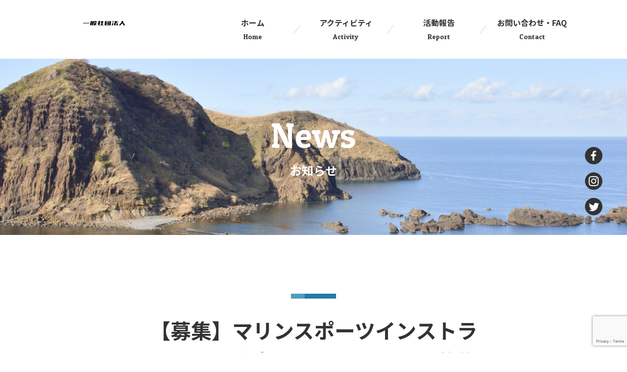

--- FILE ---
content_type: text/html; charset=UTF-8
request_url: https://tf-sado.com/instructor/
body_size: 7988
content:
<!doctype html>
<html lang="ja">
<!--/ head /=======================================-->
<head>
  <meta charset="UTF-8">

   
  <title>【募集】マリンスポーツインストラクター研修生とアシスタントを募集します。 | サードフィールドさど</title>
  <meta name="keywords" content="サードフィールドさど,佐渡島,アクティビティ,自然,体験">
  <meta name="description" content="5月に佐渡マリンスポーツスクールを設立します。つきましてはマリンスポーツインストラクターの研修生とアシスタントを募集します。研修生として講習会を受講し、当会の認定インストラクターに登録して頂ければ、...">
  <meta property="og:title" content="【募集】マリンスポーツインストラクター研修生とアシスタントを募集します。｜サードフィールドさど"/>
  <meta property="og:type" content="article"/>
  <meta property="og:url" content="https://tf-sado.com/instructor/"/>
  <meta property="og:image" content="https://tf-sado.com/wp-content/uploads/2021/04/ﾏﾘﾝｽﾎﾟｰﾂｲﾝｽﾄﾗｸﾀｰ2020.8.30-3-002-scaled.jpg"/>
  <meta property="og:description" content="5月に佐渡マリンスポーツスクールを設立します。つきましてはマリンスポーツインストラクターの研修生とアシスタントを募集します。研修生として講習会を受講し、当会の認定インストラクターに登録して頂ければ、..."/>
  <meta property="og:site_name" content="NPO法人サードフィールドさど"/>

 
  <meta name="viewport" content="width=device-width,initial-scale=1.0,minimum-scale=1.0">
  <link rel="stylesheet" href="https://tf-sado.com/wp-content/themes/tf-sado/css/style.css">
  <script src="https://ajax.googleapis.com/ajax/libs/jquery/3.1.0/jquery.min.js"></script>
  <script src="https://cdnjs.cloudflare.com/ajax/libs/jquery-easing/1.4.1/jquery.easing.min.js"></script>

  <link rel="preconnect" href="https://fonts.gstatic.com">
  <link href="https://fonts.googleapis.com/css2?family=Noto+Sans+JP:wght@400;700&family=Patua+One&display=swap" rel="stylesheet">
  
 <meta name='robots' content='max-image-preview:large' />
<link rel="alternate" type="application/rss+xml" title="サードフィールドさど &raquo; 【募集】マリンスポーツインストラクター研修生とアシスタントを募集します。 のコメントのフィード" href="https://tf-sado.com/instructor/feed/" />
<script type="text/javascript">
/* <![CDATA[ */
window._wpemojiSettings = {"baseUrl":"https:\/\/s.w.org\/images\/core\/emoji\/14.0.0\/72x72\/","ext":".png","svgUrl":"https:\/\/s.w.org\/images\/core\/emoji\/14.0.0\/svg\/","svgExt":".svg","source":{"concatemoji":"https:\/\/tf-sado.com\/wp-includes\/js\/wp-emoji-release.min.js?ver=6.4.7"}};
/*! This file is auto-generated */
!function(i,n){var o,s,e;function c(e){try{var t={supportTests:e,timestamp:(new Date).valueOf()};sessionStorage.setItem(o,JSON.stringify(t))}catch(e){}}function p(e,t,n){e.clearRect(0,0,e.canvas.width,e.canvas.height),e.fillText(t,0,0);var t=new Uint32Array(e.getImageData(0,0,e.canvas.width,e.canvas.height).data),r=(e.clearRect(0,0,e.canvas.width,e.canvas.height),e.fillText(n,0,0),new Uint32Array(e.getImageData(0,0,e.canvas.width,e.canvas.height).data));return t.every(function(e,t){return e===r[t]})}function u(e,t,n){switch(t){case"flag":return n(e,"\ud83c\udff3\ufe0f\u200d\u26a7\ufe0f","\ud83c\udff3\ufe0f\u200b\u26a7\ufe0f")?!1:!n(e,"\ud83c\uddfa\ud83c\uddf3","\ud83c\uddfa\u200b\ud83c\uddf3")&&!n(e,"\ud83c\udff4\udb40\udc67\udb40\udc62\udb40\udc65\udb40\udc6e\udb40\udc67\udb40\udc7f","\ud83c\udff4\u200b\udb40\udc67\u200b\udb40\udc62\u200b\udb40\udc65\u200b\udb40\udc6e\u200b\udb40\udc67\u200b\udb40\udc7f");case"emoji":return!n(e,"\ud83e\udef1\ud83c\udffb\u200d\ud83e\udef2\ud83c\udfff","\ud83e\udef1\ud83c\udffb\u200b\ud83e\udef2\ud83c\udfff")}return!1}function f(e,t,n){var r="undefined"!=typeof WorkerGlobalScope&&self instanceof WorkerGlobalScope?new OffscreenCanvas(300,150):i.createElement("canvas"),a=r.getContext("2d",{willReadFrequently:!0}),o=(a.textBaseline="top",a.font="600 32px Arial",{});return e.forEach(function(e){o[e]=t(a,e,n)}),o}function t(e){var t=i.createElement("script");t.src=e,t.defer=!0,i.head.appendChild(t)}"undefined"!=typeof Promise&&(o="wpEmojiSettingsSupports",s=["flag","emoji"],n.supports={everything:!0,everythingExceptFlag:!0},e=new Promise(function(e){i.addEventListener("DOMContentLoaded",e,{once:!0})}),new Promise(function(t){var n=function(){try{var e=JSON.parse(sessionStorage.getItem(o));if("object"==typeof e&&"number"==typeof e.timestamp&&(new Date).valueOf()<e.timestamp+604800&&"object"==typeof e.supportTests)return e.supportTests}catch(e){}return null}();if(!n){if("undefined"!=typeof Worker&&"undefined"!=typeof OffscreenCanvas&&"undefined"!=typeof URL&&URL.createObjectURL&&"undefined"!=typeof Blob)try{var e="postMessage("+f.toString()+"("+[JSON.stringify(s),u.toString(),p.toString()].join(",")+"));",r=new Blob([e],{type:"text/javascript"}),a=new Worker(URL.createObjectURL(r),{name:"wpTestEmojiSupports"});return void(a.onmessage=function(e){c(n=e.data),a.terminate(),t(n)})}catch(e){}c(n=f(s,u,p))}t(n)}).then(function(e){for(var t in e)n.supports[t]=e[t],n.supports.everything=n.supports.everything&&n.supports[t],"flag"!==t&&(n.supports.everythingExceptFlag=n.supports.everythingExceptFlag&&n.supports[t]);n.supports.everythingExceptFlag=n.supports.everythingExceptFlag&&!n.supports.flag,n.DOMReady=!1,n.readyCallback=function(){n.DOMReady=!0}}).then(function(){return e}).then(function(){var e;n.supports.everything||(n.readyCallback(),(e=n.source||{}).concatemoji?t(e.concatemoji):e.wpemoji&&e.twemoji&&(t(e.twemoji),t(e.wpemoji)))}))}((window,document),window._wpemojiSettings);
/* ]]> */
</script>
<style id='wp-emoji-styles-inline-css' type='text/css'>

	img.wp-smiley, img.emoji {
		display: inline !important;
		border: none !important;
		box-shadow: none !important;
		height: 1em !important;
		width: 1em !important;
		margin: 0 0.07em !important;
		vertical-align: -0.1em !important;
		background: none !important;
		padding: 0 !important;
	}
</style>
<link rel='stylesheet' id='wp-block-library-css' href='https://tf-sado.com/wp-includes/css/dist/block-library/style.min.css?ver=6.4.7' type='text/css' media='all' />
<style id='classic-theme-styles-inline-css' type='text/css'>
/*! This file is auto-generated */
.wp-block-button__link{color:#fff;background-color:#32373c;border-radius:9999px;box-shadow:none;text-decoration:none;padding:calc(.667em + 2px) calc(1.333em + 2px);font-size:1.125em}.wp-block-file__button{background:#32373c;color:#fff;text-decoration:none}
</style>
<style id='global-styles-inline-css' type='text/css'>
body{--wp--preset--color--black: #000000;--wp--preset--color--cyan-bluish-gray: #abb8c3;--wp--preset--color--white: #ffffff;--wp--preset--color--pale-pink: #f78da7;--wp--preset--color--vivid-red: #cf2e2e;--wp--preset--color--luminous-vivid-orange: #ff6900;--wp--preset--color--luminous-vivid-amber: #fcb900;--wp--preset--color--light-green-cyan: #7bdcb5;--wp--preset--color--vivid-green-cyan: #00d084;--wp--preset--color--pale-cyan-blue: #8ed1fc;--wp--preset--color--vivid-cyan-blue: #0693e3;--wp--preset--color--vivid-purple: #9b51e0;--wp--preset--gradient--vivid-cyan-blue-to-vivid-purple: linear-gradient(135deg,rgba(6,147,227,1) 0%,rgb(155,81,224) 100%);--wp--preset--gradient--light-green-cyan-to-vivid-green-cyan: linear-gradient(135deg,rgb(122,220,180) 0%,rgb(0,208,130) 100%);--wp--preset--gradient--luminous-vivid-amber-to-luminous-vivid-orange: linear-gradient(135deg,rgba(252,185,0,1) 0%,rgba(255,105,0,1) 100%);--wp--preset--gradient--luminous-vivid-orange-to-vivid-red: linear-gradient(135deg,rgba(255,105,0,1) 0%,rgb(207,46,46) 100%);--wp--preset--gradient--very-light-gray-to-cyan-bluish-gray: linear-gradient(135deg,rgb(238,238,238) 0%,rgb(169,184,195) 100%);--wp--preset--gradient--cool-to-warm-spectrum: linear-gradient(135deg,rgb(74,234,220) 0%,rgb(151,120,209) 20%,rgb(207,42,186) 40%,rgb(238,44,130) 60%,rgb(251,105,98) 80%,rgb(254,248,76) 100%);--wp--preset--gradient--blush-light-purple: linear-gradient(135deg,rgb(255,206,236) 0%,rgb(152,150,240) 100%);--wp--preset--gradient--blush-bordeaux: linear-gradient(135deg,rgb(254,205,165) 0%,rgb(254,45,45) 50%,rgb(107,0,62) 100%);--wp--preset--gradient--luminous-dusk: linear-gradient(135deg,rgb(255,203,112) 0%,rgb(199,81,192) 50%,rgb(65,88,208) 100%);--wp--preset--gradient--pale-ocean: linear-gradient(135deg,rgb(255,245,203) 0%,rgb(182,227,212) 50%,rgb(51,167,181) 100%);--wp--preset--gradient--electric-grass: linear-gradient(135deg,rgb(202,248,128) 0%,rgb(113,206,126) 100%);--wp--preset--gradient--midnight: linear-gradient(135deg,rgb(2,3,129) 0%,rgb(40,116,252) 100%);--wp--preset--font-size--small: 13px;--wp--preset--font-size--medium: 20px;--wp--preset--font-size--large: 36px;--wp--preset--font-size--x-large: 42px;--wp--preset--spacing--20: 0.44rem;--wp--preset--spacing--30: 0.67rem;--wp--preset--spacing--40: 1rem;--wp--preset--spacing--50: 1.5rem;--wp--preset--spacing--60: 2.25rem;--wp--preset--spacing--70: 3.38rem;--wp--preset--spacing--80: 5.06rem;--wp--preset--shadow--natural: 6px 6px 9px rgba(0, 0, 0, 0.2);--wp--preset--shadow--deep: 12px 12px 50px rgba(0, 0, 0, 0.4);--wp--preset--shadow--sharp: 6px 6px 0px rgba(0, 0, 0, 0.2);--wp--preset--shadow--outlined: 6px 6px 0px -3px rgba(255, 255, 255, 1), 6px 6px rgba(0, 0, 0, 1);--wp--preset--shadow--crisp: 6px 6px 0px rgba(0, 0, 0, 1);}:where(.is-layout-flex){gap: 0.5em;}:where(.is-layout-grid){gap: 0.5em;}body .is-layout-flow > .alignleft{float: left;margin-inline-start: 0;margin-inline-end: 2em;}body .is-layout-flow > .alignright{float: right;margin-inline-start: 2em;margin-inline-end: 0;}body .is-layout-flow > .aligncenter{margin-left: auto !important;margin-right: auto !important;}body .is-layout-constrained > .alignleft{float: left;margin-inline-start: 0;margin-inline-end: 2em;}body .is-layout-constrained > .alignright{float: right;margin-inline-start: 2em;margin-inline-end: 0;}body .is-layout-constrained > .aligncenter{margin-left: auto !important;margin-right: auto !important;}body .is-layout-constrained > :where(:not(.alignleft):not(.alignright):not(.alignfull)){max-width: var(--wp--style--global--content-size);margin-left: auto !important;margin-right: auto !important;}body .is-layout-constrained > .alignwide{max-width: var(--wp--style--global--wide-size);}body .is-layout-flex{display: flex;}body .is-layout-flex{flex-wrap: wrap;align-items: center;}body .is-layout-flex > *{margin: 0;}body .is-layout-grid{display: grid;}body .is-layout-grid > *{margin: 0;}:where(.wp-block-columns.is-layout-flex){gap: 2em;}:where(.wp-block-columns.is-layout-grid){gap: 2em;}:where(.wp-block-post-template.is-layout-flex){gap: 1.25em;}:where(.wp-block-post-template.is-layout-grid){gap: 1.25em;}.has-black-color{color: var(--wp--preset--color--black) !important;}.has-cyan-bluish-gray-color{color: var(--wp--preset--color--cyan-bluish-gray) !important;}.has-white-color{color: var(--wp--preset--color--white) !important;}.has-pale-pink-color{color: var(--wp--preset--color--pale-pink) !important;}.has-vivid-red-color{color: var(--wp--preset--color--vivid-red) !important;}.has-luminous-vivid-orange-color{color: var(--wp--preset--color--luminous-vivid-orange) !important;}.has-luminous-vivid-amber-color{color: var(--wp--preset--color--luminous-vivid-amber) !important;}.has-light-green-cyan-color{color: var(--wp--preset--color--light-green-cyan) !important;}.has-vivid-green-cyan-color{color: var(--wp--preset--color--vivid-green-cyan) !important;}.has-pale-cyan-blue-color{color: var(--wp--preset--color--pale-cyan-blue) !important;}.has-vivid-cyan-blue-color{color: var(--wp--preset--color--vivid-cyan-blue) !important;}.has-vivid-purple-color{color: var(--wp--preset--color--vivid-purple) !important;}.has-black-background-color{background-color: var(--wp--preset--color--black) !important;}.has-cyan-bluish-gray-background-color{background-color: var(--wp--preset--color--cyan-bluish-gray) !important;}.has-white-background-color{background-color: var(--wp--preset--color--white) !important;}.has-pale-pink-background-color{background-color: var(--wp--preset--color--pale-pink) !important;}.has-vivid-red-background-color{background-color: var(--wp--preset--color--vivid-red) !important;}.has-luminous-vivid-orange-background-color{background-color: var(--wp--preset--color--luminous-vivid-orange) !important;}.has-luminous-vivid-amber-background-color{background-color: var(--wp--preset--color--luminous-vivid-amber) !important;}.has-light-green-cyan-background-color{background-color: var(--wp--preset--color--light-green-cyan) !important;}.has-vivid-green-cyan-background-color{background-color: var(--wp--preset--color--vivid-green-cyan) !important;}.has-pale-cyan-blue-background-color{background-color: var(--wp--preset--color--pale-cyan-blue) !important;}.has-vivid-cyan-blue-background-color{background-color: var(--wp--preset--color--vivid-cyan-blue) !important;}.has-vivid-purple-background-color{background-color: var(--wp--preset--color--vivid-purple) !important;}.has-black-border-color{border-color: var(--wp--preset--color--black) !important;}.has-cyan-bluish-gray-border-color{border-color: var(--wp--preset--color--cyan-bluish-gray) !important;}.has-white-border-color{border-color: var(--wp--preset--color--white) !important;}.has-pale-pink-border-color{border-color: var(--wp--preset--color--pale-pink) !important;}.has-vivid-red-border-color{border-color: var(--wp--preset--color--vivid-red) !important;}.has-luminous-vivid-orange-border-color{border-color: var(--wp--preset--color--luminous-vivid-orange) !important;}.has-luminous-vivid-amber-border-color{border-color: var(--wp--preset--color--luminous-vivid-amber) !important;}.has-light-green-cyan-border-color{border-color: var(--wp--preset--color--light-green-cyan) !important;}.has-vivid-green-cyan-border-color{border-color: var(--wp--preset--color--vivid-green-cyan) !important;}.has-pale-cyan-blue-border-color{border-color: var(--wp--preset--color--pale-cyan-blue) !important;}.has-vivid-cyan-blue-border-color{border-color: var(--wp--preset--color--vivid-cyan-blue) !important;}.has-vivid-purple-border-color{border-color: var(--wp--preset--color--vivid-purple) !important;}.has-vivid-cyan-blue-to-vivid-purple-gradient-background{background: var(--wp--preset--gradient--vivid-cyan-blue-to-vivid-purple) !important;}.has-light-green-cyan-to-vivid-green-cyan-gradient-background{background: var(--wp--preset--gradient--light-green-cyan-to-vivid-green-cyan) !important;}.has-luminous-vivid-amber-to-luminous-vivid-orange-gradient-background{background: var(--wp--preset--gradient--luminous-vivid-amber-to-luminous-vivid-orange) !important;}.has-luminous-vivid-orange-to-vivid-red-gradient-background{background: var(--wp--preset--gradient--luminous-vivid-orange-to-vivid-red) !important;}.has-very-light-gray-to-cyan-bluish-gray-gradient-background{background: var(--wp--preset--gradient--very-light-gray-to-cyan-bluish-gray) !important;}.has-cool-to-warm-spectrum-gradient-background{background: var(--wp--preset--gradient--cool-to-warm-spectrum) !important;}.has-blush-light-purple-gradient-background{background: var(--wp--preset--gradient--blush-light-purple) !important;}.has-blush-bordeaux-gradient-background{background: var(--wp--preset--gradient--blush-bordeaux) !important;}.has-luminous-dusk-gradient-background{background: var(--wp--preset--gradient--luminous-dusk) !important;}.has-pale-ocean-gradient-background{background: var(--wp--preset--gradient--pale-ocean) !important;}.has-electric-grass-gradient-background{background: var(--wp--preset--gradient--electric-grass) !important;}.has-midnight-gradient-background{background: var(--wp--preset--gradient--midnight) !important;}.has-small-font-size{font-size: var(--wp--preset--font-size--small) !important;}.has-medium-font-size{font-size: var(--wp--preset--font-size--medium) !important;}.has-large-font-size{font-size: var(--wp--preset--font-size--large) !important;}.has-x-large-font-size{font-size: var(--wp--preset--font-size--x-large) !important;}
.wp-block-navigation a:where(:not(.wp-element-button)){color: inherit;}
:where(.wp-block-post-template.is-layout-flex){gap: 1.25em;}:where(.wp-block-post-template.is-layout-grid){gap: 1.25em;}
:where(.wp-block-columns.is-layout-flex){gap: 2em;}:where(.wp-block-columns.is-layout-grid){gap: 2em;}
.wp-block-pullquote{font-size: 1.5em;line-height: 1.6;}
</style>
<link rel='stylesheet' id='contact-form-7-css' href='https://tf-sado.com/wp-content/plugins/contact-form-7/includes/css/styles.css?ver=5.7.7' type='text/css' media='all' />
<link rel='stylesheet' id='wp-pagenavi-css' href='https://tf-sado.com/wp-content/plugins/wp-pagenavi/pagenavi-css.css?ver=2.70' type='text/css' media='all' />
<link rel="https://api.w.org/" href="https://tf-sado.com/wp-json/" /><link rel="alternate" type="application/json" href="https://tf-sado.com/wp-json/wp/v2/posts/432" /><link rel="EditURI" type="application/rsd+xml" title="RSD" href="https://tf-sado.com/xmlrpc.php?rsd" />
<meta name="generator" content="WordPress 6.4.7" />
<link rel="canonical" href="https://tf-sado.com/instructor/" />
<link rel='shortlink' href='https://tf-sado.com/?p=432' />
<link rel="alternate" type="application/json+oembed" href="https://tf-sado.com/wp-json/oembed/1.0/embed?url=https%3A%2F%2Ftf-sado.com%2Finstructor%2F" />
<link rel="alternate" type="text/xml+oembed" href="https://tf-sado.com/wp-json/oembed/1.0/embed?url=https%3A%2F%2Ftf-sado.com%2Finstructor%2F&#038;format=xml" />
<link rel="icon" href="https://tf-sado.com/wp-content/uploads/2021/02/cropped-favicon-32x32.png" sizes="32x32" />
<link rel="icon" href="https://tf-sado.com/wp-content/uploads/2021/02/cropped-favicon-192x192.png" sizes="192x192" />
<link rel="apple-touch-icon" href="https://tf-sado.com/wp-content/uploads/2021/02/cropped-favicon-180x180.png" />
<meta name="msapplication-TileImage" content="https://tf-sado.com/wp-content/uploads/2021/02/cropped-favicon-270x270.png" />

</head>
<!--/ head /=======================================-->


<body id="news" class="sub_page">

<header id="header">
  <div class="inner flex">
    <h1><a class="logo" href="https://tf-sado.com"><img src="https://tf-sado.com/wp-content/themes/tf-sado/img/common/logo.svg" width="256" alt=""></a></h1>
    <div class="menu_btn sp">
      <span></span><span></span><span></span>
    </div>
    <nav id="global_navi">
      <ul class="flex pc">
        <li><a class="" href="https://tf-sado.com">ホーム<span>Home</span></a></li>
        <li><a href="https://tf-sado.com#sec_activity">アクティビティ<span>Activity</span></a></li>
        <li><a class="" href="https://tf-sado.com/archive_report">活動報告<span>Report</span></a></li>
        <li><a class="" href="https://tf-sado.com/contact">お問い合わせ・FAQ<span>Contact</span></a></li>
      </ul>
      <ul class="sp">
        <li><a class="" href="https://tf-sado.com">ホーム<span>Home</span></a></li>
        <li class="primary">
          <p>アクティビティ<span>Activity</span></p>
          <ul class="secondary">
                        <li><a href="https://tf-sado.com#sea">-  海のアクティビティ</a></li>
            
                        <li><a href="https://tf-sado.com#mountain">-  ⼭のアクティビティ</a></li>
            

                        <li><a href="https://tf-sado.com#drum">-  和太⿎アクティビティ</a></li>
            

                        <li><a href="https://tf-sado.com#health">-  健康アクティビティ</a></li>
            
                        <li><a href="https://tf-sado.com#volunteer">-  ボランティア活動</a></li>
            

                        <li><a href="https://tf-sado.com#adventure">-  オールアドベンチャー</a></li>
            
          </ul>
        </li>
        <li><a class="" href="https://tf-sado.com/archive_report">活動報告<span>Report</span></a></li>
        <li><a class="" href="https://tf-sado.com/contact">お問い合わせ・FAQ<span>Contact</span></a></li>
        <li id="sp_sns">
          <a href="https://www.facebook.com/profile.php?id=100068753079442" target="_blank"><img src="https://tf-sado.com/wp-content/themes/tf-sado/img/common/icon_facebook02.svg" width="40" alt="facebook"></a>
          <a href="https://www.instagram.com/tf_sado/" target="_blank"><img src="https://tf-sado.com/wp-content/themes/tf-sado/img/common/icon_instagram02.svg" width="40" alt="instagram"></a>
          <a href="https://twitter.com/tf_sado" target="_blank"><img src="https://tf-sado.com/wp-content/themes/tf-sado/img/common/icon_twitter02.svg" width="40" alt="twitter"></a>
        </li>
        <li class="tel_link">
          <a href="tel:070-4348-0880" class="tel">
            <img src="https://tf-sado.com/wp-content/themes/tf-sado/img/common/tel.svg" width="209" alt="">
            <p>ご不明な点はお問い合わせフォームまたはお電話にてお問い合わせください。</p>
          </a>
        </li>
      </ul>
    </nav>

  </div>
</header>
<main>

  <div id="mv">
    <div class="inner">
      <h2>News</h2>
      <span>お知らせ</span>
    </div>
  </div>

    <section id="single">
      <div class="inner">

        <header>
          <h1>【募集】マリンスポーツインストラクター研修生とアシスタントを募集します。</h1>
          <time datetime="2021.04.04">2021.04.04</time>
        </header>

                <figure class="thumbnail">
          <img width="1400" height="808" src="https://tf-sado.com/wp-content/uploads/2021/04/ﾏﾘﾝｽﾎﾟｰﾂｲﾝｽﾄﾗｸﾀｰ2020.8.30-3-002-1400x808.jpg" class="attachment-single size-single wp-post-image" alt="" decoding="async" fetchpriority="high" />        </figure>
        
        <div class="contents">
          <p>5月に佐渡マリンスポーツスクールを設立します。つきましてはマリンスポーツインストラクターの研修生とアシスタントを募集します。研修生として講習会を受講し、当会の認定インストラクターに登録して頂ければ、休日など時間の余裕の有る時間に勤務（アルバイト）して頂けます。真野湾や加茂湖を拠点にして自分でもマリンスポーツを楽しみながら、インストラクターとして多くの方に普及することを目的に活動します。詳細は、<a href="https://tf-sado.com/activity/instructor/">こちら</a>から</p>
        </div>

      </div>
    </section>
 
    <section id="sec_news" class="contents02">
      <div class="inner">
        <div class="heading">
          <span>新着情報５件</span>
        </div>
        <div class="wrap">
          <ul>
           
                         <li>
              <a href="
                                https://tf-sado.com/topics/%ef%bc%92%ef%bc%90%ef%bc%92%ef%bc%95%e5%b9%b4%e3%81%ae%e3%82%ab%e3%83%a4%e3%83%83%e3%82%af%e3%83%bbsup%e4%bd%93%e9%a8%93%e3%81%af%e7%b5%82%e4%ba%86%e3%81%97%e3%81%be%e3%81%97%e3%81%9f/                ">
                <time class="time" datetime="2025-10-30">2025.10.30</time>
                <span class="title">２０２５年のカヤック・SUP体験は終了しました</span>
              </a>
            </li>
                       <li>
              <a href="
                                https://tf-sado.com/topics/%e3%81%82%e3%81%a6%e3%81%b3%e3%82%ad%e3%83%a3%e3%83%b3%e3%83%97%e5%a0%b4%e5%88%a9%e7%94%a8%e3%81%ae%e6%b3%a8%e6%84%8f%e7%82%b9%e3%80%90%e3%81%8a%e7%9f%a5%e3%82%89%e3%81%9b%e3%80%91/                ">
                <time class="time" datetime="2025-08-25">2025.08.25</time>
                <span class="title">あてびキャンプ場利用の注意点　　　【お知らせ】</span>
              </a>
            </li>
                       <li>
              <a href="
                                https://tf-sado.com/topics/%e4%bb%a4%e5%92%8c%ef%bc%95%e5%b9%b4%e4%ba%88%e7%b4%84%e9%96%8b%e5%a7%8b%e3%80%82%e4%bd%90%e6%b8%a1%e3%81%82%e3%81%a6%e3%81%b3%e3%82%ad%e3%83%a3%e3%83%b3%e3%83%97%e5%a0%b4%e3%82%aa%e3%83%bc%e3%83%97/                ">
                <time class="time" datetime="2025-03-03">2025.03.03</time>
                <span class="title">令和7年予約開始。佐渡あてびキャンプ場４月２６日オープン</span>
              </a>
            </li>
                       <li>
              <a href="
                                https://tf-sado.com/topics/%e3%81%a0%e3%81%84%e3%82%89%e3%82%b9%e3%83%8e%e3%83%bc%e3%83%91%e3%83%bc%e3%82%af%e5%96%b6%e6%a5%ad%e5%bb%b6%e9%95%b7%e3%81%ae%e3%81%8a%e7%9f%a5%e3%82%89%e3%81%9b/                ">
                <time class="time" datetime="2025-02-24">2025.02.24</time>
                <span class="title">だいらスノーパーク営業延長のお知らせ</span>
              </a>
            </li>
                       <li>
              <a href="
                                https://tf-sado.com/topics/%e3%80%90%e3%81%8a%e7%9f%a5%e3%82%89%e3%81%9b%e3%80%912%e6%9c%888%e6%97%a5%ef%bc%88%e5%9c%9f%ef%bc%89%e3%81%ae%e3%81%a0%e3%81%84%e3%82%89%e3%82%b9%e3%83%8e%e3%83%bc%e3%83%91%e3%83%bc%e3%82%af%e3%81%af/                ">
                <time class="time" datetime="2025-01-29">2025.01.29</time>
                <span class="title">【お知らせ】2月8日（土）のだいらスノーパークは貸し切りとなります</span>
              </a>
            </li>
           
                        
                    <!--<li><a href=""><time class="time" datetime=""></time><span class="title"></span></a></li>
          -->
          </ul>
        </div>

      </div>
     <a href="https://tf-sado.com/archive-topics" class="btn">お知らせ一覧</a>

    </section>
 
</main>
<!--/ main /=========================================-->
<!--/ #footer /=========================================-->
<footer id="footer">
  <a id="pagetop" href="#"><img src="https://tf-sado.com/wp-content/themes/tf-sado/img/common/pagetop.svg" width="80" alt=""></a>
 
 <ul id="pc_sns">
  <li>
   <a href="https://www.facebook.com/profile.php?id=100068753079442" target="_blank"><img src="https://tf-sado.com/wp-content/themes/tf-sado/img/common/icon_facebook02.svg" width="40" alt="facebook"></a>
   <a href="https://www.instagram.com/tf_sado/" target="_blank"><img src="https://tf-sado.com/wp-content/themes/tf-sado/img/common/icon_instagram02.svg" width="40" alt="instagram"></a>
   <a href="https://twitter.com/tf_sado" target="_blank"><img src="https://tf-sado.com/wp-content/themes/tf-sado/img/common/icon_twitter02.svg" width="40" alt="twitter"></a>
  </li>
 </ul>

  <div class="inner flex">



  <!-- バナーエリアを表示する際にはアンコメントして下さい -->



    <!-- <div class="bnr_wrap flex">
      <a href="" target="_blank"><img src="https://tf-sado.com/wp-content/themes/tf-sado/img/common/footer_bnr01.png" width="250" alt=""></a>
      <a href="" target="_blank"><img src="https://tf-sado.com/wp-content/themes/tf-sado/img/common/footer_bnr01.png" width="250" alt=""></a>
      <a href="" target="_blank"><img src="https://tf-sado.com/wp-content/themes/tf-sado/img/common/footer_bnr01.png" width="250" alt=""></a>
      <a href="" target="_blank"><img src="https://tf-sado.com/wp-content/themes/tf-sado/img/common/footer_bnr02.png" width="250" alt=""></a>
      <a href="" target="_blank"><img src="https://tf-sado.com/wp-content/themes/tf-sado/img/common/footer_bnr02.png" width="250" alt=""></a>
    </div> -->

    <div class="left">
      <img class="logo" src="https://tf-sado.com/wp-content/themes/tf-sado/img/common/logo.svg" width="343" alt="">
      <p>〒952-1324　佐渡市中原666</p>
    
        <img src="https://tf-sado.com/wp-content/themes/tf-sado/img/common/tel.svg" width="209" alt="">
        <p>ご不明な点は右のお問い合わせフォームまたはお電話にてお問い合わせください。</p>

    </div>
    <div class="footer_navi right flex">

      <ul>
        <li><a href="https://tf-sado.com">・ ホーム</a></li>
        <li><a href="https://tf-sado.com#sec_activity">・ アクティビティ</a></li>
        <li><a href="https://tf-sado.com/archive_report">・ 活動報告</a></li>
        <li><a href="https://tf-sado.com/contact">・ お問い合わせ・FAQ</a></li>
      </ul>
      <ul>
        <li><a href="https://tf-sado.com#sec_activity">・ アクティビティ</a></li>

                <li><a href="https://tf-sado.com#sea">-   海のアクティビティ</a></li>
        
                <li><a href="https://tf-sado.com#mountain">-   ⼭のアクティビティ</a></li>
        
                <li><a href="https://tf-sado.com#drum">-   和太⿎アクティビティ</a></li>
        
                <li><a href="https://tf-sado.com#health">-   健康アクティビティ</a></li>
        

                <li><a href="https://tf-sado.com#volunteer">-   ボランティア活動</a></li>
        
                <li><a href="https://tf-sado.com#adventure">-   オールアドベンチャー</a></li>
        
      </ul>

    </div>

  </div>

    <small class="copyright">Copyright © サードフィールドさど All Rights Reserved.</small>
  </div>
</footer>
<!--/ #footer /=========================================-->

<script src="https://tf-sado.com/wp-content/themes/tf-sado/js/common.js"></script>
<script type="text/javascript" src="https://tf-sado.com/wp-content/plugins/contact-form-7/includes/swv/js/index.js?ver=5.7.7" id="swv-js"></script>
<script type="text/javascript" id="contact-form-7-js-extra">
/* <![CDATA[ */
var wpcf7 = {"api":{"root":"https:\/\/tf-sado.com\/wp-json\/","namespace":"contact-form-7\/v1"}};
/* ]]> */
</script>
<script type="text/javascript" src="https://tf-sado.com/wp-content/plugins/contact-form-7/includes/js/index.js?ver=5.7.7" id="contact-form-7-js"></script>
<script type="text/javascript" src="https://www.google.com/recaptcha/api.js?render=6LcR9KofAAAAAIEXu_9CFApx4Kp4sHw7u_e-FiOx&amp;ver=3.0" id="google-recaptcha-js"></script>
<script type="text/javascript" src="https://tf-sado.com/wp-includes/js/dist/vendor/wp-polyfill-inert.min.js?ver=3.1.2" id="wp-polyfill-inert-js"></script>
<script type="text/javascript" src="https://tf-sado.com/wp-includes/js/dist/vendor/regenerator-runtime.min.js?ver=0.14.0" id="regenerator-runtime-js"></script>
<script type="text/javascript" src="https://tf-sado.com/wp-includes/js/dist/vendor/wp-polyfill.min.js?ver=3.15.0" id="wp-polyfill-js"></script>
<script type="text/javascript" id="wpcf7-recaptcha-js-extra">
/* <![CDATA[ */
var wpcf7_recaptcha = {"sitekey":"6LcR9KofAAAAAIEXu_9CFApx4Kp4sHw7u_e-FiOx","actions":{"homepage":"homepage","contactform":"contactform"}};
/* ]]> */
</script>
<script type="text/javascript" src="https://tf-sado.com/wp-content/plugins/contact-form-7/modules/recaptcha/index.js?ver=5.7.7" id="wpcf7-recaptcha-js"></script>

</body>
</html>


--- FILE ---
content_type: text/html; charset=utf-8
request_url: https://www.google.com/recaptcha/api2/anchor?ar=1&k=6LcR9KofAAAAAIEXu_9CFApx4Kp4sHw7u_e-FiOx&co=aHR0cHM6Ly90Zi1zYWRvLmNvbTo0NDM.&hl=en&v=cLm1zuaUXPLFw7nzKiQTH1dX&size=invisible&anchor-ms=20000&execute-ms=15000&cb=dny17kx2obvs
body_size: 46053
content:
<!DOCTYPE HTML><html dir="ltr" lang="en"><head><meta http-equiv="Content-Type" content="text/html; charset=UTF-8">
<meta http-equiv="X-UA-Compatible" content="IE=edge">
<title>reCAPTCHA</title>
<style type="text/css">
/* cyrillic-ext */
@font-face {
  font-family: 'Roboto';
  font-style: normal;
  font-weight: 400;
  src: url(//fonts.gstatic.com/s/roboto/v18/KFOmCnqEu92Fr1Mu72xKKTU1Kvnz.woff2) format('woff2');
  unicode-range: U+0460-052F, U+1C80-1C8A, U+20B4, U+2DE0-2DFF, U+A640-A69F, U+FE2E-FE2F;
}
/* cyrillic */
@font-face {
  font-family: 'Roboto';
  font-style: normal;
  font-weight: 400;
  src: url(//fonts.gstatic.com/s/roboto/v18/KFOmCnqEu92Fr1Mu5mxKKTU1Kvnz.woff2) format('woff2');
  unicode-range: U+0301, U+0400-045F, U+0490-0491, U+04B0-04B1, U+2116;
}
/* greek-ext */
@font-face {
  font-family: 'Roboto';
  font-style: normal;
  font-weight: 400;
  src: url(//fonts.gstatic.com/s/roboto/v18/KFOmCnqEu92Fr1Mu7mxKKTU1Kvnz.woff2) format('woff2');
  unicode-range: U+1F00-1FFF;
}
/* greek */
@font-face {
  font-family: 'Roboto';
  font-style: normal;
  font-weight: 400;
  src: url(//fonts.gstatic.com/s/roboto/v18/KFOmCnqEu92Fr1Mu4WxKKTU1Kvnz.woff2) format('woff2');
  unicode-range: U+0370-0377, U+037A-037F, U+0384-038A, U+038C, U+038E-03A1, U+03A3-03FF;
}
/* vietnamese */
@font-face {
  font-family: 'Roboto';
  font-style: normal;
  font-weight: 400;
  src: url(//fonts.gstatic.com/s/roboto/v18/KFOmCnqEu92Fr1Mu7WxKKTU1Kvnz.woff2) format('woff2');
  unicode-range: U+0102-0103, U+0110-0111, U+0128-0129, U+0168-0169, U+01A0-01A1, U+01AF-01B0, U+0300-0301, U+0303-0304, U+0308-0309, U+0323, U+0329, U+1EA0-1EF9, U+20AB;
}
/* latin-ext */
@font-face {
  font-family: 'Roboto';
  font-style: normal;
  font-weight: 400;
  src: url(//fonts.gstatic.com/s/roboto/v18/KFOmCnqEu92Fr1Mu7GxKKTU1Kvnz.woff2) format('woff2');
  unicode-range: U+0100-02BA, U+02BD-02C5, U+02C7-02CC, U+02CE-02D7, U+02DD-02FF, U+0304, U+0308, U+0329, U+1D00-1DBF, U+1E00-1E9F, U+1EF2-1EFF, U+2020, U+20A0-20AB, U+20AD-20C0, U+2113, U+2C60-2C7F, U+A720-A7FF;
}
/* latin */
@font-face {
  font-family: 'Roboto';
  font-style: normal;
  font-weight: 400;
  src: url(//fonts.gstatic.com/s/roboto/v18/KFOmCnqEu92Fr1Mu4mxKKTU1Kg.woff2) format('woff2');
  unicode-range: U+0000-00FF, U+0131, U+0152-0153, U+02BB-02BC, U+02C6, U+02DA, U+02DC, U+0304, U+0308, U+0329, U+2000-206F, U+20AC, U+2122, U+2191, U+2193, U+2212, U+2215, U+FEFF, U+FFFD;
}
/* cyrillic-ext */
@font-face {
  font-family: 'Roboto';
  font-style: normal;
  font-weight: 500;
  src: url(//fonts.gstatic.com/s/roboto/v18/KFOlCnqEu92Fr1MmEU9fCRc4AMP6lbBP.woff2) format('woff2');
  unicode-range: U+0460-052F, U+1C80-1C8A, U+20B4, U+2DE0-2DFF, U+A640-A69F, U+FE2E-FE2F;
}
/* cyrillic */
@font-face {
  font-family: 'Roboto';
  font-style: normal;
  font-weight: 500;
  src: url(//fonts.gstatic.com/s/roboto/v18/KFOlCnqEu92Fr1MmEU9fABc4AMP6lbBP.woff2) format('woff2');
  unicode-range: U+0301, U+0400-045F, U+0490-0491, U+04B0-04B1, U+2116;
}
/* greek-ext */
@font-face {
  font-family: 'Roboto';
  font-style: normal;
  font-weight: 500;
  src: url(//fonts.gstatic.com/s/roboto/v18/KFOlCnqEu92Fr1MmEU9fCBc4AMP6lbBP.woff2) format('woff2');
  unicode-range: U+1F00-1FFF;
}
/* greek */
@font-face {
  font-family: 'Roboto';
  font-style: normal;
  font-weight: 500;
  src: url(//fonts.gstatic.com/s/roboto/v18/KFOlCnqEu92Fr1MmEU9fBxc4AMP6lbBP.woff2) format('woff2');
  unicode-range: U+0370-0377, U+037A-037F, U+0384-038A, U+038C, U+038E-03A1, U+03A3-03FF;
}
/* vietnamese */
@font-face {
  font-family: 'Roboto';
  font-style: normal;
  font-weight: 500;
  src: url(//fonts.gstatic.com/s/roboto/v18/KFOlCnqEu92Fr1MmEU9fCxc4AMP6lbBP.woff2) format('woff2');
  unicode-range: U+0102-0103, U+0110-0111, U+0128-0129, U+0168-0169, U+01A0-01A1, U+01AF-01B0, U+0300-0301, U+0303-0304, U+0308-0309, U+0323, U+0329, U+1EA0-1EF9, U+20AB;
}
/* latin-ext */
@font-face {
  font-family: 'Roboto';
  font-style: normal;
  font-weight: 500;
  src: url(//fonts.gstatic.com/s/roboto/v18/KFOlCnqEu92Fr1MmEU9fChc4AMP6lbBP.woff2) format('woff2');
  unicode-range: U+0100-02BA, U+02BD-02C5, U+02C7-02CC, U+02CE-02D7, U+02DD-02FF, U+0304, U+0308, U+0329, U+1D00-1DBF, U+1E00-1E9F, U+1EF2-1EFF, U+2020, U+20A0-20AB, U+20AD-20C0, U+2113, U+2C60-2C7F, U+A720-A7FF;
}
/* latin */
@font-face {
  font-family: 'Roboto';
  font-style: normal;
  font-weight: 500;
  src: url(//fonts.gstatic.com/s/roboto/v18/KFOlCnqEu92Fr1MmEU9fBBc4AMP6lQ.woff2) format('woff2');
  unicode-range: U+0000-00FF, U+0131, U+0152-0153, U+02BB-02BC, U+02C6, U+02DA, U+02DC, U+0304, U+0308, U+0329, U+2000-206F, U+20AC, U+2122, U+2191, U+2193, U+2212, U+2215, U+FEFF, U+FFFD;
}
/* cyrillic-ext */
@font-face {
  font-family: 'Roboto';
  font-style: normal;
  font-weight: 900;
  src: url(//fonts.gstatic.com/s/roboto/v18/KFOlCnqEu92Fr1MmYUtfCRc4AMP6lbBP.woff2) format('woff2');
  unicode-range: U+0460-052F, U+1C80-1C8A, U+20B4, U+2DE0-2DFF, U+A640-A69F, U+FE2E-FE2F;
}
/* cyrillic */
@font-face {
  font-family: 'Roboto';
  font-style: normal;
  font-weight: 900;
  src: url(//fonts.gstatic.com/s/roboto/v18/KFOlCnqEu92Fr1MmYUtfABc4AMP6lbBP.woff2) format('woff2');
  unicode-range: U+0301, U+0400-045F, U+0490-0491, U+04B0-04B1, U+2116;
}
/* greek-ext */
@font-face {
  font-family: 'Roboto';
  font-style: normal;
  font-weight: 900;
  src: url(//fonts.gstatic.com/s/roboto/v18/KFOlCnqEu92Fr1MmYUtfCBc4AMP6lbBP.woff2) format('woff2');
  unicode-range: U+1F00-1FFF;
}
/* greek */
@font-face {
  font-family: 'Roboto';
  font-style: normal;
  font-weight: 900;
  src: url(//fonts.gstatic.com/s/roboto/v18/KFOlCnqEu92Fr1MmYUtfBxc4AMP6lbBP.woff2) format('woff2');
  unicode-range: U+0370-0377, U+037A-037F, U+0384-038A, U+038C, U+038E-03A1, U+03A3-03FF;
}
/* vietnamese */
@font-face {
  font-family: 'Roboto';
  font-style: normal;
  font-weight: 900;
  src: url(//fonts.gstatic.com/s/roboto/v18/KFOlCnqEu92Fr1MmYUtfCxc4AMP6lbBP.woff2) format('woff2');
  unicode-range: U+0102-0103, U+0110-0111, U+0128-0129, U+0168-0169, U+01A0-01A1, U+01AF-01B0, U+0300-0301, U+0303-0304, U+0308-0309, U+0323, U+0329, U+1EA0-1EF9, U+20AB;
}
/* latin-ext */
@font-face {
  font-family: 'Roboto';
  font-style: normal;
  font-weight: 900;
  src: url(//fonts.gstatic.com/s/roboto/v18/KFOlCnqEu92Fr1MmYUtfChc4AMP6lbBP.woff2) format('woff2');
  unicode-range: U+0100-02BA, U+02BD-02C5, U+02C7-02CC, U+02CE-02D7, U+02DD-02FF, U+0304, U+0308, U+0329, U+1D00-1DBF, U+1E00-1E9F, U+1EF2-1EFF, U+2020, U+20A0-20AB, U+20AD-20C0, U+2113, U+2C60-2C7F, U+A720-A7FF;
}
/* latin */
@font-face {
  font-family: 'Roboto';
  font-style: normal;
  font-weight: 900;
  src: url(//fonts.gstatic.com/s/roboto/v18/KFOlCnqEu92Fr1MmYUtfBBc4AMP6lQ.woff2) format('woff2');
  unicode-range: U+0000-00FF, U+0131, U+0152-0153, U+02BB-02BC, U+02C6, U+02DA, U+02DC, U+0304, U+0308, U+0329, U+2000-206F, U+20AC, U+2122, U+2191, U+2193, U+2212, U+2215, U+FEFF, U+FFFD;
}

</style>
<link rel="stylesheet" type="text/css" href="https://www.gstatic.com/recaptcha/releases/cLm1zuaUXPLFw7nzKiQTH1dX/styles__ltr.css">
<script nonce="mEWYBeYdHqkudLihsFFylQ" type="text/javascript">window['__recaptcha_api'] = 'https://www.google.com/recaptcha/api2/';</script>
<script type="text/javascript" src="https://www.gstatic.com/recaptcha/releases/cLm1zuaUXPLFw7nzKiQTH1dX/recaptcha__en.js" nonce="mEWYBeYdHqkudLihsFFylQ">
      
    </script></head>
<body><div id="rc-anchor-alert" class="rc-anchor-alert"></div>
<input type="hidden" id="recaptcha-token" value="[base64]">
<script type="text/javascript" nonce="mEWYBeYdHqkudLihsFFylQ">
      recaptcha.anchor.Main.init("[\x22ainput\x22,[\x22bgdata\x22,\x22\x22,\[base64]/[base64]/[base64]/[base64]/[base64]/[base64]/[base64]/[base64]/[base64]/[base64]\\u003d\\u003d\x22,\[base64]\\u003d\\u003d\x22,\x22w6IsCG0dOSx0wpPCojQRa37CsXUqEMKVWBcsOUh0bw91HsO5w4bCqcKLw6tsw7E6bcKmNcOmwrVBwrHDocOeLgwQEjnDjcOlw7hKZcOhwp/CmEZsw5TDpxHCrcKTFsKFw5FeHkMOKDtNwrNCZALDosK3OcOmT8KSdsKkwpfDr8OYeGV5ChHChsOmUX/CvUXDnwA7w5JbCMO0wrFHw4rChlRxw7HDlsK6wrZUH8KuwpnCk2jDvMK9w7ZqLDQFwofCscO6wrPCkwI3WUQEKWPCmsKMwrHCqMOwwqdKw7IJw5TChMOJw4hsd0/[base64]/[base64]/DsMOgwr7CrWjDtnLCuVFgTMO0QsKuwolvPH/CimB1w5h6worClidgwoXCmjDDn007WTzDjBnDjzZLw4gxbcKMI8KSLU7DmMOXwpHCksKCwrnDgcOwF8KrasOSwql+wp3DoMKiwpITwrbDvMKJBl/Cuwk/wqrDqxDCv1fCoMK0wrMBwqrComTCnj9YJcOUw53ChsOeFyrCjsOXwp0Aw4jChgLCl8OEfMO+woDDgsKswqIVAsOELMO8w6fDqh7CuMOiwq/CkE7DgTguf8O4ScKqScKhw5g3woXDoicRLMO2w4nCrH0+G8O/[base64]/CpmrCjsKWwosdwrHDmnfCplJvwqsuw7TDvA8twoQrw5rCl0vCvRJ/MW54Yzh5wr/Cp8OLIMKaViABVcO5wp/CmsOFw5fCrsOTwrQQegzDpwQqw6EgRsOHwrLDr2zDr8KSw482w6PCt8K3djvCs8KBw77DpzgNOkfCocONwph/Kk1MWsOiw4vCm8KWMyM9wonCmsOPw53CnMK3wq4gAMOaSMOJwoM0w7TDjDtaYx9FQMOIRXnCnsO7V0dYw7HCjMK3w7t4HjXDvAzCusO9CcOIT1/ClD94w6oWFFfCl8OcdMKCHR0jIsKVSStMwpoEw6/CqsKKZjrCn1h/w7/DhMOHwrUvwqbDsMOjwrTDl2fDo2d/wpzCl8OOwrRILE9dw5NWwpsjw6PCsFxKdEzDhmLDtjxGEDQHHMOCFEwnwr1GSVZjSSnDukwlwrLDncKmw7YKXRHDpX8SwpVLw7XCmRtEZ8KCZWp3wp5BMMOPw5Qww67ClnMdwobDu8OPBxjDlCvDhUR/wpUYDcOVw7IvwpXCicOFw5DCihFvWsKzfsOaDi3CsiPDn8KAwoR8WMO3w4gZc8Oyw6Fcwqh1K8K7BmbDjhfDr8KmDQUZw7obNQnCmSNEwozCo8O8TcKJGMOOIMKsw4bCvMOlwqR2w4VaQBrChGRCbjxkw7FCc8K6w5QqwoPCkyw/CMKOHTVmTsKBwofDqyN5wpBKL3TDpCvCgATCg03DocKNVMO/wrRjOTxvw5JUwqt/wpZDY1bCrsO1TgjClRxNCsOAw7/ClmQGYS7ChATCk8Kxw7V8w44SchE5OcOAwr5Tw7sxw4VKalgTRsOYw6YTw6fChsODccO1fV1yRcOxJ094cy/DrMKJOsOLPcOyWsKCw5HCsMOXw6oBw7EEw73CgjV6LBxwwqjCj8KDwpYSwqBwUmFzw7PDukbDrcO3PE7CmMOGw6nCtDPClU/DmcKtDcOFQsO7HcKmwrFWwq15FVfCvMOkdsOvHA9VQ8KiH8Krw7rCu8Omw5NYOUfCjMObwq9sbMKRw7HDmQTDlkBZwoszw44Lwo/Ci3Zjw6PDqFDDtcOFWkkMDjcHw7HDvBkSwotnAz4fQSJOwoVww7rCszbCoT/DiX9nw70QwqRgw6pLbcKNAWHDoGzDu8K8wrRJPHRaworChg0BWsOAYcKiC8OVMGw9BsKKCwlTwoQRwqVrRcK4wpLCq8Kka8OUw4DDnlxUGl/Cu3bDlsKcQGTDisOhcg5UEcOqwqgMNGrDiXPCgRTDscKjN3vCg8OwwqkJHTMlImDDuxzCp8O3JiNpw512GAXDiMKRw6JHw50Sb8Klw74iwqrCtcODw6gzF3FWWzDDmMKJLj/CocKEw47CicKow7smJMO7U3xwYTPDtcO5wo01LXfCtsKWwpp+TTlYwr0bOGHCqC7ChEc7w4TDiFDCksK5MMKhw74Fw6ANXhMlTQdow4PDiD93w6vCgDrCmQpfZT7DgMOkbxrDicOibMOiw4Mtwr3CuDRrwrwCwqxQw6/Co8KEV0vDjcO8wqzDijTCg8OPw5XDsMO2e8Khw7TDggIbDMOLw65FEEU1wqTDhmbDoiEfV3DCpAzDoVBwF8OVUiY8wooww5RQwoLCsjTDlRDCncOFZXJXTMOwQArCtH0XBlQzwoHDoMOvKRFsa8KMacKFw7Yaw4PDlcOew5VsMBIUI09/PsOiUMKZfcOoLBnDkHrDiUTCuVpMIBs6wq1UBHrDpwckc8Kpw7IKNcKkw45Jw6hzwoLCqcOkwp7DqQLClGjCuR4ow6puwpjCvsOMw6/DoBE/wo/[base64]/CggnCjcOIwqTDicOkwrPDu8OOwoNjw4nCmcO+RhUFwpNSwprCmFXDksOEw6pkSMONw40GE8Oww49Vw7YHDgXDpMKAJsOhTcOew6jDnsO8woBYdlEhw4DDoEkDYmTCgsO1HT11wrLDr8OgwqgXYcO4LydpP8KGKMOQwozCosKSWcKmwq/[base64]/c8KaT8Kiw7Qqw67Do8O4e8O4dMKdW1bDkMK0wrllb8KLH2RjDsOmw5FWwqsTeMOtIMKJw5xewqw7woDDk8OweQnDj8Orwrw8KTjDlsOBDMO8Sw/[base64]/[base64]/DoMOmbMOnKXcwTl7Ct8OJw5vDrMKfwofCmmXDglQ+w4oDRcKIw6nDlx7CrcOJYMKIWD3DrcKNV21DwpbCrsKBQHHCmT1vwrHDkgoqPVYlKhtgw6dBez9Vw5XCvwtVbVrDglHCtcOgwo9Ew4/DpsOfN8OYwqsSwoDCiT80wpbDnGPCmAlnw6Vcw4ULQ8K1acOYecKcwpZqw7zCl0J2wpbDtRkJw4Mfw4xlBsOrw4EnGMKkKcKrwrEdMMOcA0XCqTzCoMKvw74fIsORwqzDiyPDuMKyVcOQBsKPwoIHFyBfwpNxwqrDqcOEw5dEw6RYHUUmLz7CgsKhdsKDw4/Cu8KXwqBXwoMrEsKbP1fCksK7w7nChcOrwoI3NsKUeSfCsMKow4TDl3ovYsKYaBrCsUjDpMKoe24Yw5gdIMKqwqnDmyFfP2A0wqrCkwnDosKww7TCoH3CvcOUMxLDhHVrw5dww7fCvXbDhMOlwrjCh8KUUmImIMOoSSwvw4/[base64]/[base64]/WRBYwrfDnzRpwp7Dl8Kgwq7CtGdldxTCtcO5G8OVwqNEcDlbUcK1acOvKndxSXHDvcO5Y2d/[base64]/DksOGBGFxw7oZwpIZwrnCtcKUw79/UFwUKcKBfw0Yw74dWsKhJ0TCvcOXw50XwqDDl8OKNsKiw7PCtRHCt31Lw5HCpsOfw4bCs3fDnMOCwrfCm8OxMcOhNsKrZ8KtwofDtsOsRMKPw7fCtcKNw4ksQAvDsn/Dv0Bfw6hnFsODwqd7M8OIwrACRsKiM8Orwp8Hw5RmdS/CssKQXzjDmFDCphLCrcKIN8OXwrQlw7zDj01JYQkFw4oYwrIkNsKCRmXDlSpjfTXDksK0wr1HRsK8RsKIwoQNbMKlw7NOP3wGwoDDvcKZORnDusO9wp/DjMKcUy1Jw4o4CAcpAVrDnhVABUR0wrXCnBQbfD13b8KBw77Dk8KDwqnCuEl9FD7ClcKNJcKBE8O2w5XCuTI2w5A3T3DDgXQVwovCigAZw7PDkyPCqsOOU8KSw4MQw5xQwoElwoJiwq5Aw7zCtisEDcOPb8OTJRfChXfCsGQBDxZPw5gZw4s/w7Zaw5o0w6DCt8KXcMKDwoDCuE9Jw6Ifw4jCrTsBw4hcw67ClsKqQTTCjkNXF8KHw5Nvw6khwr7CtWPDksO0w70dIR1bwqJxw61AwqIUUkIIwpPDhcKBMcOuwrvCrlwQwr4bezVrwpbCucKnwrV/[base64]/wqtSQwvCisOmWmfDsMOMHsKsd0PCnsK1JioAPsOZVmnCosOqPcK6wo7CvQ9Lwr7CpUIDBcOpL8OgQHwAwrLDiThCw7keDxEyKUhdPcKkV28kw5gSw63CryMkRyHCrDDCosKWYB4mwpZ/[base64]/DkWHDncORJxbDjMOJwoLDpsO5w7jDrzbDgMODw4TCvygiF09IZSZwTMKDK05aSQx5NizCojDDjGZ4w4fDpy06PMK4w7AawqHCtTnDqBbCo8KBwpV5DW9xVcOLWgHDncOLLAbCgMO+w79gw60aQcOXwol+YcKoew1kQ8OGwr7DpTBjw4bCpBfDvHXClH3DncO6woB0w4/[base64]/CuiXCk8OCc8ONIsKGwoQiw7xUIsOVwrAzGcOrwroOw4nCtQzDsWwqd1/Cvn8KIMOZw6HDnMOdBxrCp1RWw4hjw6Y2wpnCmRsjekjDl8Oxwqc4wrjDg8KPw5hEQ0lCwpHDucOuw4jDnMKbwqE0HMKHw4/DksKuTcO9MsKaBQNicsOvw6bCtS0/wpPDh0Ftw61Dw4vDrTsSW8KHBcKSX8O/[base64]/w7fCmcKgwqE+wrs+d8O+D8OfGw4Zw4APwrxjNk3DqsO1EAVmworCjk/CigTCt0fCiDrDscOtw6tOwoEOwqBrXUTCs1zDvB/[base64]/TX/DvMOkwrrChnQIWMO7woJ/wogCw4zCo24eFsKEwpBuHcOBwqEufXpmw7bDtsK/E8Kkwq3DksKrJMKPRDnDlsOcwp8WwpvDusK/wr/DtMK4ZsOGDR4nw6UWfMKuZ8OXazcmwrIGCinDs2cvLmYNw5vCrsKFwpJjwprCkcO/RjzCpjrDpsKqF8Osw4jCqnbClcO5MMOmAcKSaVN6w7wPR8KNSsOzNMKqw6jDiCPDrMObw6YNPsOIGV3DvE5/woYJGcOlF3tDYsOvw7dFcHjDvzfDjn3CrBbCjGpHw7Urw4zDmD3CmSoRwp91w5vCtDDDmsO4TgHChVPCl8OfwoPDv8KWMkjDjsKgwrwOwpzDv8KHw7bDqTsUPA8fwpFqw48oSSfDkxkBw4TCv8OrHHAkXsKAwq7CjyYWwpxZAMOjwpgDG1bCsk/[base64]/CmMOSbcKpAThkXcKDMz3CjsOAOcKmw5xmPcK/VE3DrmU8RsKHwoDDgVLDmcKRJSAcWCHChzNIw4gcfsOow57DsihUwq8bwqHDjgfCtU3CvkPDpsKcwqF1OcKmFsKMw6NxwqzCuxHDrsKUwoXDtsOcVsKqXMOGHjs3wrjDqQrCgA3Ck2p9w4BRwrjCksOMwq99L8KSQ8O7wrfDuMOsVsK2wrzCjnnCoF7ChxHCqU1/w7FcYcKEw5lrSnEEwqLDrlRPRSLDjQzDs8O3c21uw47CoAvCiXNzw6ELwpbCn8O6wrJ+Y8KTc8KAQMO3w40BwojDgjI+JMKMGsKCw7PCusKnwozDqsKad8Kuw6rCpcOhw5HDuMKxw4I/wpVQVTg6H8Kdw4TDo8OdIEAKPGBFw6AFA2bCqcO/CsKHwoDCjsO0w4/DhMOMJcOTOSLDs8KgGMOpeX7DmsKwwrlqwrfDqsOXw7TCnybCimjDs8KoRCTDkWHDiVFiwpTCssO3wr5vwpvCuMK2PcKuwojCrsKAwrFUdMKAw4PDmEbCgkXDtD/CghPDosOfbsKYwoDDscO3wqLDh8KBw4jDqG3DusOrIsOQLAPCncOwH8K/w4YcIXB1EMK6f8KKdTQrXG/Dp8K4wqLCjcO6w5Yuw6w+MSnDliXDqkDDrcO7wr/DnFYcw7ZsVgs/w5bDhArDmnlIPnDDljtYw4rDlBzCmMKWwoDDoinCrMK3w6Ugw6IVwq1bworDuMOlw7PCtBpHEzN1Yz8wwoLDgcO3woDCj8K/w7nDu0DCrwsZMQRUPMKUeknDp3FAw7bCocK8A8O5wrZmA8KnwpXCucK0wrAFw5LCuMOIw7fDjMOhfcKzQCbCo8Khw5fCpA3DrjbDt8Opw6bDujQPwqUxw7J0wrHDisO9ZiVFTgfDiMKjNgvCscKxw5/DpF8yw6fDjU3DpMKMwo3CshDCiwwwP30pwqjDqF7ClWpMTMOgwowpABzDuhcUTsOPw4vDlkddwofCqcOKRxLCv0nCsMKvY8OxPGPDo8OhM2oOAk1YanN5wrXCv1PCjTBcw7LCqy/CgnV/AsKfw7jDp0fDgXI7w7vDnMOFLw/CpsObWcOrC2oQWx3DmwhhwoMMwqfDlRnDuS8XwrrDrsKOZsKDd8KPw4nDmMKVw4tbKMOpBMKKDHPCqwbDqGUaNjjCiMODwqA8NVRQw6TCrlsseSrCvH0HEcKTYkhWw7/CkS/Dv3E4w6Jowp97MRfDssK2KFYzCRdAw5LCvQV9wr/DqsKleQ3DvcKLw5fDvV3DjSXCt8KvwrjCl8K2w7gURMOXwr/Cp2DCv3LChnHDsiJMwrFJw47DlRvDrSU8JcKufcK2wodiwqF2KSrCnTpEw5x5L8KlOA1pw6sJwotVwoNPw5XDgsKww6vDl8KMwqgAw7Fuwo7Do8KIWDDCnMOEMMKtwptHSMK6eC4aw5oLw6XCp8KnGwxFwokvw7PDhxJsw7ELBQNOf8KBQgHDhcO7wrjDjz/CtDEaB2o4EsOFVsOWwobCuHtIVADCk8KhLsKyewR7Vlgow4rCtGIhOlghw4rDgsOsw5gEwqbDnnY0XAQTw53DtTJIwqfDhsKTw5o8w7F0cEjCqcOTK8OHw6s/A8K/w71MYw3DncOIWcONF8OsLQ/CpkXCuCjDlz7CtMKIDMKRF8OvKwLDszLDn1LDlsOLwpvCssKuw48dVsO7w4xsHjrDg1vCsF7CikbDiwgZcF7CksOfw4HDucKzwpjCmWFtR3LCiQBcUsK7wqfCqMKtwofCpAjDkBIKVUkMGnxlR1zDpU/CkMKnw4bChsK8KsObwrfDrcOCQmLDj2TDlnDDlcO0EsOCwoTCusOmw6DDucKfIxBlwp97wpTDt2x/woLCm8Obw7s4w6NqwqTCpcKFcSDDsVDDnMOSwoEow7c7ZsKew5PCuWTDm8Ohw5PDn8ORQxzDgsO0w7/[base64]/DnAQgw61JwoPDrcKqw44KUMKWwq5yw49ldD8OwpU0O148wqvDoxPDusKZH8OjDMKiB1cKAgZ3wpDDisOlwpdiW8Oywp08w5cyw4bCrMOADwhuIH3Cn8Ouw7fCtG/[base64]/CnXl/KFAkwrkgSsONXgRyasObw4zCksOewqVeK8Osw4PCjgUNwpXDtMOVw4PDpsK3wptfw5DCrgXDhj3Cu8K4wqjCn8KiwrnDvcOWw5/Cr8KHGGspHMOSw45aw7d5UmXCvyHCucKewrfCm8OPHMKcw4fCocOgBUwbFw8scsOhTMOEwobCkknCoiQgwqXCoMKiw4fDrwLDuXLDgB/CtUPConwuw58GwqsFw59TwprDujoRw4hWw6zCoMONJMK/[base64]/IwXCk8KMC8OMw7NxPVTCgH4gw5fCsi8kw4I0wrBQwqLDr8Khw73CvREbw5/Dng0yMcK2Cgw8RsOfBkRPwpkCw44dNDnDsHbCiMOiw7lNw6/DnsOxw6xYw7NXw4Fdw7/CkcO1dsOENlNbKQ7CvsKlwpEpwo/DvMKFwpU4cFthXUkcw6BpUMOSw7QqPcK4bgQHwp3CiMOrwobDk1Nmw7tQwpjCpk3DgT1nd8KUw6DDqcOfwqppGF7DrzTDqMOGwpxswrsTw5NDwr0/[base64]/wrvDuQfDqi5kwogtQcKEwoADw7TCgMOoEC7CvMOuwoQvbR1Uw6Q5ZxcQw75rbcOpwqrDm8OyVRQ1EgjDtcKBw5/[base64]/w5IIw7xHPsOXAARkw69MwqjDlcOtQ3NvwpHDgMOvwobDqMO1JFjDpFs2w5bDk0UPacOmNgkZd07DpS/CjT1JwoorJX5Rwqw3ZMKWUx1Kw6fDpwzDlsKvw5t0wqDDrsOFwqHCuQJDaMKPwp3Cs8O4O8K9bFvCsBbDtF/CoMOAbMKaw6YdwrLDnz4UwrBYwoXCqWQdw4PDrFnCrcOdwqbDrMKBKcKtXmxawqLDo34NHcKQwrNVwq4Dw6BFEAAfWsK1w6FOIyxnw59lw4/Dn2gKf8OocCoEISzCmlzDpA4DwpVjwozDkMOPO8OCfH1HUsOENMOsw7whwqBhWDPDmj5HE8K0YkPChR7DicOowrw1Y8K/YcOFwoJUwrBAw6vCphVRw4ljwo1LT8OoB3chw5DCv8OLKRrDrcOHw5Vowpp7wq48b3/DuXzDvXPDoxkGHQN3ZMKLKMOIw7UMNivDmMKaw4bClcKwGnzDjzHCuMOOE8OgPBTDmMKfw40Ow74LwqXDgUk/wrbCj0/CusKswrNnRBp1wqkLwrzDjsO/fhPDvQjCnsK8R8ODSE50wqvDuRHCmWgnfMOiw4d2GMKnX1pHw54hZsOsIcKzZ8KAVn8Ew5x1w7fDi8Ozw6fDpsK/woobwp3DkcKOHsOae8OMdmLCuGHCk1DCjF1+woLDpcOXwpIHwq7Dv8OZc8OSwqQtw43Dj8Khwq7DrsK+wr3CuWfCjDfCgmFcD8OBFcOwaFZiwodDw5tDwpvCu8KHDEzDngp4KsOWMjnDpSYIPMKbwo/[base64]/CpMO2woQSEMOhw7nDmlcnwpPCpsOewqLDhXUlNMKRwrIuDCVvJ8O3w63DssKOwphuSQh2w6cRw4/[base64]/Cql1rw7RqcsKyPMKqF8K5ZVkOwpImwo17w7sJwodww4fDnVAUdXRmYcK1w4k7LcOAwoTChMO2H8KQwrnCvG56XsOqbsOlQk7CoiplwoxQw7TCpm9sTQRpw5fCiWUKwpxeMcOkLcOGNShSMRNCwpzCq3tfwpHDv1DDsUXDgsK0T13DmVBgMcOkw4NVw54gLsO/C0skRMOXW8KZw4R3w642fCRwdcO3w4vCkMOhB8K3OC3DoMKbAsKVwrfDrMKpwoUPw4zCmcK1wq9MEWknwr/DkcKkS2rDs8K/WMOpwqR3fMOjdhBnYQjDrcKNecK2wqXCpsO0aF3CjwfDrSrCoTRiGsO9BsOnwpLChcOTwpxGw6BgRH9sEMO/wo4BO8OKeSjCh8KAXk3Dujc0HkQBMU7CmMKIwo9lIT/[base64]/CkcKgw54Sw6xMw6gYPcKMw519w5o1IAPDvFTCm8Kvw6Fzw65iwp7CssO6I8OYYgDDvMKBK8OPDjnDiMO5BibDgHhmciXCpQnDin0ge8KGH8KgwqPCscKKR8Opw7k+w4EfEUo4wrRiw5XDvMOUIcKOwokjwoALEMKlwqrCjcKzwr8sE8Ksw6olwovDph/DtcOvwofCuMO8wppIBcOfQsKfwpvCr0bCvMOuw7IcPjZTLmLDq8O+aUQWc8KOeWvChcOnwpvDtBtVw6/DqnDCr3DCuzNKKMKswonCvnd0wovClD9Bwp/[base64]/DvAPDpG0Hwod6XR/ChcKXwrEbPsOowooEwpDDsVHClm92L0rDlcKyO8OERmHCrUbDuR8zw7HCnRZnKcKYw4RlWS3DlMOQwq7DiMKKw4zCiMO3WcO8EsK+d8OJdcOLw69jbcKoKQsGwq7DvEXDtsKWGcOSw4s8PMOVf8OhwqNewqpnwpzCucK9BwLDoQTDjDsQwpTDiWbDq8O+NsOAwos/McK+ITk6w4k0UcKfEjIBHndJw6jDrMKmw43DmCM3AsKaw7VFHRTCrhUDa8KceMKhwqkdwqAGw60fw6HDt8KRV8OsScKlw5PDvGHDpScjwq3CrcO1CcOKe8KkZcObY8KXGsKkHsOmLw1NQ8KjCCRpGRkTw7J/E8KKworDpMK5wpHDg0zCnj/CrcOlYcKKPn1UwrRlEypUEsKAw4ALBsOkwo3CssOhKGggQ8OOwprCvVMtw5/Cnx/Cmz8lw6JyTAs0w47CsUhSdl/[base64]/Do8OUwpDDu8OMc8O4wrTDuAtUw5BvGMKEw7dLUUfClMKlAMKMw6opwq9ge0tkCcO0w6/CncOSUsKFecKLw5rCrkcNw5LCncOnM8OIGD7Dp0E0w67Dt8KZwqLDtsKaw4FhEsOgw50aIcKeBF8EwoLDkiguHWEjOzPDsErDoBZ1cCHDr8Obw7h1eMOvJx5pw7lqUsODwpZ5w5zCnRsZYMOXwptSesKAwok0bmJ/w400woMdwrjDjMKWw5DDmXVyw6wnw5HCgiU6S8OZwqxxQMOxGnDCvzzDjFwOYMKBSyHDhgh5NcKPCMK7wpjCkzrDrlgtwp8Sw4oMw7EywoLDhMKvw6nChsK3XDLChCYObTtiATNawrVdwoRywo4Hw4ojN1/DpEPCh8K2wp9Aw7s4w6rDgGE0w6vDtgbDncKJwpnDogvDvE7DtcOPRxd/AcOxwo93wpbCs8OUwpETwpglw5IjQcO/wobDhMKPEl/CtsOCwpsOw6nDnRoHw7LDtsKaLEU9XzbCsTxNP8OEXWDDsMKowpHChAfCqcO9w6LCsMOrwrY8b8K6acK3J8OhwovDpwZGwoJAwoPCi2giCMKUaMOUIRzCogYAHsKKw7nDtsOXNwU+D3vDsFvCkHDCpl4aPsKhQMO/VjTDtSHDl3zDvVHDpcK3V8OYw7HDoMKhwpV9Yx7Dq8KAU8OtwqHCm8OsI8K5UXVMRHfDmcOLPcOJXkgMw7pew4vDizckw4DDvsKxwrYdw5cvTyIODhkXwo9hwo3Ct000WcK4w5XCozRXBwXDn3FsDsKLT8OucD3DqcO9wp8JI8K9Iy5Fw7EWw7nDpsO5BBTDgE/DpcKtFXUOw6TDksKww5vCjcK8wrTCsWYfwozCiwDDtsOTMVBibiUiwo3CkcOUw6jChMKhw7EufS5ESmMqwoXClQ/Dhg3Cv8Oiw7vDgsKzaVjDvnfDnMOow77DisK2wrMPPxnCgjo7Gw7CscOaPkPClVTCncO9wrLCp0UfKSpkw4LDgX3DiDRBbkxww7vCrQxfTxZdOsK7M8OlNg3Dv8KEZsOZwrIhekk/woTCh8OwfMOmWztUEsKLw6LDjjPCl3clw6fDtsOVwoXCtcOnw63CmsKcwo45w7TClMKCfcKCwo7Cugp8wooiU27Ch8K1w5/DicOAIMKdZhTDlcOEUj3DmkbDu8KBw4YMCMOaw6fDkVbClcKrWh1RNsKJbMKzwofCpMK6w784wo/Dvio0w7vDscKpw5BKDsKMdcKeYkjCu8OdDMO+wocgMU0BfcKXwphowrllCsKyKsKiw6PCs1TCvMKLL8OIcDfDhcOjf8KyFMOsw44Uwr/CtcOdfzQ1bsOISyECwolCwpVOfnNZOsOMYzc3QcKWODvDiXPCjsKqw5diw7zCgcOBw7/DhMK8ZFI1wqgCR8KpGRnDnMKFw6UseTQ7wqXCmgXCswoaCMKdwpFVwqxheMKNesKhwpXDuUEbTQdpDnTDgUbDuyrCh8Omw5jDocOPJcOsXV9Sw53DtTg1MMKEw4TCsBMkG03CnQ5SwqEtVMOxA2/DvcO6MMOiSydMMlAAEcK3DxPCqMKrw7A9KiNkwobCuxNcw7zCtcKKVSdNMgdqw4sxw7TCqcOIwpTCuSLDvsOqMMOKwq3Dij3Do3jDiyljfsKoSxLDisOtMsOjwqIIwpjCuzrDiMK8wqNawqE9wpHCj3hiUMK/GywrwrpMwoURwpjCuEoEccKZw4Vnwp3Cg8KmwoHCli4+LnTDhcKSwrwsw6nCkyBmXsKgDcKNw4RWw7sHYjrDrcOMwoDDmhNfw7fCnUQRw4vDg14owr/CmHZXwoZ9ajzCrl3DgsKcwojCmsOLwp9/[base64]/NgMiw6N/w5jCinvDmMO3MMOrKsOYwrHDn8OAT3M5wpE/SWs/[base64]/w6hMdMOkZMK/VcOCNMKPwpBEwqIQw5XChhFWwrjDkFZLwp/CkHVDw6/DhE1FVHgpO8Kpw7MXEMKge8OuTsO6DcOjVkkEwpN5VTXCnsOswozDhz3ClUoswqFZK8OZfcKSwqLDtTBgWcOrwprCqzhvw5vCkcK5wpNGw7DCpsODIzbCksOBZ3w5w7XCkMKRwoo/[base64]/DnCUxw7XCkGQsCMKOD8O3w6PCjHXCkjc8w40fT8OjTQ5bwqlgMXPDuMKJw6JQwrpYS1rDmlQqccKQw5FAHcOXcG7CncKkwo3DiCXDnsOOwrdsw6F0eMOpNsK3wo7DksKbXDDCusOYw5HCrcOEGybCi3DCpCN1woZiwqXCgsOyNFLDmBHDqsOyCwTCrsOrwqZhL8O/w7Ipw64vOC58ZcK2FD3CpMO0w4dNw7HCiMK5w4gCXVfCgFvCn0Ytw4glwpg2DCgdw5xeXTjDszcsw53Cn8KbbEwLwr07w791wrjDtjTDmzDCpcKYwq7Dg8O5Kyd8R8KJwrTDmwzDswoyB8OORcOnw5gEGcOAwq/CkMKhw6TDkcOhDxR7UwTDl3vCmsOPwq/CqSATw5zCoMKYHXnCpsK4QsOqHcOywrzCkwHCsyFFQGzCsWU0wq7CnSBDQcKvG8KAR3bDk2/DkmEKZsOSMsOBwqvCp0guw7rCscKew4BPIV7DgVpXQB7DrBMrw5HDg0LChHnDthEJwo5uwrTDo3oPPhQCWcO0YV4TacKrwocvwpFiwpQjwo9cZh/DgxNte8OMb8K/w6zClsOIwobCn1E6ScOewqIsfsO9I2oYYHcWwokEwpRUwr3DssKDJMKcw7fCgcO+XDMPPHzDisOawr4Lw7lLwpPDmwnChsKgwq1Yw6PCpGPCq8KYEBA+KGLDo8OBAzRVw5XDpgnCgsOgw4RyPlR/woYBB8KaQsOaw4kAwqsQOcKBwojCtcOpGcKzwqZFGSfDs0xNBcKrQB/CoU50wrXCoFkjw7twLsKRZ2bCpwXDqsOGRyjCjkkuw75aS8KIMMKzb3cfTUrCoUrCncKUbHHCikXDh1d5KMOuw7w2w5LCjMK+cnFuP0ECEsOcw7vDnsOywrDDqX9zw7lAT33CrcONC1zDhcOEwo0sBMO/wp/[base64]/w40wLiMzwrIOMMOSw5LDrxM6NgoIKMOPwrbDm8KAAFvCrB7CtEheR8KEw4vDj8ObwpnDpX1rwp/CqMKfKMObw7YebQXCmsO9MTQVw6nCtSPDgREKwoNpIBdmdFzChT/CgcKvWwDDjMKGw4IVYcKdwr7ChcOxw53CgcOiwqrCinXCulDDucOgeXrCqsOHDBbDvMOPwpPCj2LDicKWGSLCusKeQMKXwo/[base64]/wpzChkbDtsK/YsKvwo5kwp9gw6HCuiMvw73CsFLCmMOGwplSbCJpwo3DrGQawo0ybMOrw5fDqlRHw7/DnMOfGMKsCGHCnjrCnyRFwqB1wpsZM8OwdlldwqTCv8OAwpnDqMOewoTDoMOANsKOdcKOwqPClcOFwo/DqMK9J8OawoANwpprdMORw4XCrMOtw4/DrsKAw5zCkT9swpLClVhMEzPCmy/CuSY6wqTCjMOHSsOgwrrDsMK9w787fUrCqDPCv8KOwq3Cg3c9w6EYUsOBw6fCp8O7w4HCicKZEMOsB8K/[base64]/DnMK1dsOuw4XClC8WZ8KrwpgTJSHCjMKmw6XDqyrDoMKdEgrDkSrChy5pe8OgXwPDvsO8w4sIw6DDrGk4K0gZGMOXwrMrU8Oow58OUlPClsKGUmrClsOlw6ZMw4/[base64]/[base64]/CoMOWw47CiEXCjQPCjMOywqVnw6LChg5pwrXCow3DmcO1w5zDn2A9wpg1w5FSw4rDuXvDlUbDkAbDqsKoDTfDk8K9w4fDnwcxwp4AJMKwwp5zOMKUV8OXw5nDg8OkIz/CtcK6w6UIwqt4w6fCjy8ZS3jDssO8w7PCsz9QY8KVwqXCgsKAehnDhMOMw6Z+XsOYwoUHcMKZw5sxNMKVdwTCpMKYNcOYTXjDmmVqwoc6Xl3DhMKhw5LDq8O+wrLCtsK2RkhsworDq8KGwqY5bFfDgcO0SlXDncOUbULDncOAw7BbfcKHQcKTwostaW/Dk8O3w4/DoTXCm8K2w6LCp3zDksK1wp9reVdsHnIPwr7DucOHQTHDnCEcTMOww59+w70aw4dRWkzDhsO/QHvCkMORbsO2w6TDlGpHw4/[base64]/Dg2PDkcKnJMOTYMOKwpvDpcKwwqvCpG0Nw5R2w5kyCFs4wqPDu8KfZUg/esO2wp9/[base64]/[base64]/CpnwsKzHCrjrDiGlTPHl2UsKebMOuw6RNFEjCjRREP8Kcc2JbwrhHw6PDtMKgHMKxwrLCtsKYw4x8w6BdAsKSMD7DrMODScKlw6zDghXCq8Owwr0+D8OuFCnCr8OkIGB2AMOBw77CmyjCh8OAPGJ6wp/CtXTCuMKLwofDh8OOIgPDkcKFw6PCuS7CpwFew47Dn8O0w7kGw7ZJwoHCnsK8w6XDuAbDsMK7wr/[base64]/NsKOE1dBXcKqw4XCr8ODDMKWNj0Bw7fCgBgpw4bCoRTDscKmwoUeK1XCosKzbcKBFsOiS8KqHyZlw5Mvwo/[base64]/[base64]/Clwlkwr/DncKUV8Ovw6ZWw6rCmMKKFnoiN8OTw7PDsMKJc8OIZRrDpk9/[base64]/DuhBxYcOZwrtvEjLCnWFpw4/Ds8O6wpcDw697wq/DusOnwpFLEFPCmx1lwqBbw53CpMONccK3w6TChcK1CQ55w50oHMKABxfDvGwpf1XClsK+VUbCrsKsw4/Di3Vwwq3CuMOdwpo0w5HDnsO1w4rCqsOHGsOoeGxgZ8OiwqghH3DCmMOBwqHCs0nDisO/w6LCjMKLZWBTVRDCih7CnMOfQD3DgCbClC3DrsOxwqlEw5lZwrrCisKew4PDncO/Vn3Cq8KWw7UAKjobwr15AsKqP8KzJsKlwqRAwpTCh8OAw75wWsKlwqbCq3kgwo3DqMOdW8KrwogDdsOScMKdAcOoTMOew4DDrkvDt8KMN8KFd0PCsg3DtnoywotWw6HDqG7CgFvCqcKdecKudDPDh8KjOsOQfMOOLR7CvMOtwqfDth11XsOkCMK5wprDhhDDqMOjwp/CqMKWQ8Ktw6jClsOzw4fDnj0kOMKtSMOIAS4Qb8O+bDjDjjDDqcOVcsKbZsKpwrXDnsKpJHfCjMK/w6zCvQdow4vDrFArRsOxawB7w47DqwPDkMOxw57CtMOiwrV7AsKZw6DCuMKSOMK7wqokwpXCm8KNwoDCu8KBKDcDw6BGVnzDn3TCk0zDkSfDuEDCqMOFRCNWw53CoHnChQErSVDCtMO2CcO9wrjDqsK3JcOnw7TDpsOyw7QTclVlFEspFQIxw4PDlcO/wr3Dqkg3VAhHwoXCmyRPcsOjU2RlasOlAXFoUzLCqcODwrETGUDDtE7DuVLCpcOKBMOJw71KacOGw6nDmljCiRvDpXnDr8KPLnM9wpx8wqHCt0DDtigLw4JUGw88U8K4BcOGw7DCp8OEU1vCgcK2WMORwrANTMKVw5QSw6LDtTsYQ8KBVg1HVcOQwoJmw5/CrgDCkBYPOWHDjcKfwoYEwqXCplvCksKmwpBWw6YSDArCqQRAwqXCoMKbOsKuw6VJw6JffsOlX38zw5TCsSvDkcO/wpkOekMxeGvCtlLDsC0Nwp3DnwbDj8OoS0XCm8K2amDCk8KiM1Ruw7vDiMOEw7DDpsO7J1tbSsKdw410H39HwpQ/D8KEc8K/w4J1TMKsNgckd8O/HMK6w5PCsMORw60iaMKMBEnCk8OdBxXCrsKywovCqXrDpsOYJ1YJUMOYwqXDjG0vwpzCnMO+CsOPw6RwLsO+Y0vCq8KNwpHChS/ChgMUwp4RPWBRwpfDuRRnw4low77CpMKnw4nDrsO9FHtmwo9tw6N7F8K7RVDCiRDCkSlrw5nCh8KvGsKFc3J7wo1KwqjCjRMxQlsHYwh4wp/CncKsJsONwrLCtcKoK0EFKCxhOGPDowfDnsOAX0/[base64]/w7vDtMO1c1TCrnzDml/DhCljw5ZSw7s3fsOQwq7DiHECMV9hw7AFPz5Kw4rChkdaw4kpw4d/[base64]/w6RdC1FZw7krWcKsHEDDgcOoNsKFYMK1M8O/GcOxTgjCuMOFFcOIw58zJDUowpDDg2XDoy3DmsOuPDrDqEMkwqBGMMKwwpAuw5EfaMO0KMOtIV8RKxJfw7Esw6/CiwbDpmtEw6PDnMOvfAkzV8Ohw6TCgFo+wpI8fsO2w5HCh8KUwpHCklzCjn4ZT0cResKvA8K6QsKUdMKJwo1hw7JPw54qacOcw4FzPsOcbHFRB8KhwqI+w6/CnR4xUwNpw4F0wpfCsTRIwpnDnsObTiUbAcKyP2PCqRXDscKxXcK1NRHDi37Dm8KYX8KvwoF/woTCucOUcEDCqMO2Q2FvwoFTQTzDgGDDmg/[base64]/CpcOYwroCbxfCswjCtsKscmzCtcKgL1fClcOcwrEhdzN+ORsSwqg4OcOXFjhfTW1CEsKOCcKlw5pCZw3DgDdEwpAEw496w4PCrzLCmsO8QgYmIsOjSFAXFhXDmQpTdsKJwq8jPsK6RxXDkQImLwvDi8Oaw4/Dg8Kxw4vDk3LDjcKtCFjCuMOnw7jDrsKkw6JHDF8jw61HfsKmwpBhw68/KMKAJhHDosK4wo/[base64]/Dj8KCw7fDtitrwpjCszUcAcKbDMKNWMO0w5NOw699w6FDF1/CvcOZUC/[base64]/CtgdsFgrDoMK3wqoNw6vDp0B3C8OowrnDuiPDuk4TwqfDv8OQwoPCtMORw5k9ZMODSQM2CMOPFndjF0BOwpTDlHg+w7VXw5hsw47DpVtPwp/Ch20Uwrh2w5x5AwHDpcKXwplWw41ONRdqw75Hw5bDn8KYHyIVACjDhwPCrMKhwoI\\u003d\x22],null,[\x22conf\x22,null,\x226LcR9KofAAAAAIEXu_9CFApx4Kp4sHw7u_e-FiOx\x22,0,null,null,null,0,[16,21,125,63,73,95,87,41,43,42,83,102,105,109,121],[5339200,192],0,null,null,null,null,0,null,0,null,700,1,null,0,\x22CvkBEg8I8ajhFRgAOgZUOU5CNWISDwjmjuIVGAA6BlFCb29IYxIPCJrO4xUYAToGcWNKRTNkEg8I8M3jFRgBOgZmSVZJaGISDwjiyqA3GAE6BmdMTkNIYxIPCN6/tzcYADoGZWF6dTZkEg8I2NKBMhgAOgZBcTc3dmYSDgi45ZQyGAE6BVFCT0QwEg8I0tuVNxgAOgZmZmFXQWUSDwiV2JQyGAA6BlBxNjBuZBIPCMXziDcYADoGYVhvaWFjEg8IjcqGMhgBOgZPd040dGYSDgiK/Yg3GAA6BU1mSUk0GhwIAxIYHRG78OQ3DrceDv++pQYZxJ0JGZzijAIZ\x22,0,0,null,null,1,null,0,1],\x22https://tf-sado.com:443\x22,null,[3,1,1],null,null,null,1,3600,[\x22https://www.google.com/intl/en/policies/privacy/\x22,\x22https://www.google.com/intl/en/policies/terms/\x22],\x2254Jm9Y+YqHEFjWpXrDiG/Mm++ZyUzQB6XhipfQIlu8A\\u003d\x22,1,0,null,1,1762059274333,0,0,[90,41,232,250],null,[200,82,165,184,84],\x22RC-n7285-qbFbjo-A\x22,null,null,null,null,null,\x220dAFcWeA5J1ajqXluxGZbFEdFxCfu2YwWjyGResrnE_91mYLMJCDKpQF2LYSzx2KJ2nZsECwfUX3crmb5NzwziMrRF6yD-VTpQ4Q\x22,1762142074402]");
    </script></body></html>

--- FILE ---
content_type: text/css
request_url: https://tf-sado.com/wp-content/themes/tf-sado/css/style.css
body_size: 11898
content:
@charset "UTF-8";
@font-face {
  font-family: "";
  src: url();
}
/*===================================
  General
===================================*/
*,
*::before, *::after {
  margin: 0;
  padding: 0;
  -webkit-box-sizing: border-box;
          box-sizing: border-box;
}

html {
  font-size: 62.5%;
  -moz-text-size-adjust: none;
  -ms-text-size-adjust: 100%;
  -webkit-text-size-adjust: 100%;
  text-size-adjust: 100%;
  line-height: 1;
}

body {
  padding-top: 120px;
  width: 100%;
  max-height: 100%;
  min-width: 1060px;
  color: #333;
  font-family: "Noto Sans JP", "Roboto", "Helvetica Neue", "ヒラギノ角ゴシック", "Yu Gothic", sans-serif;
  font-size: 16px;
  line-height: 2;
}

.inner {
  width: 1060px;
  margin: 0 auto;
}

img {
  max-width: 100%;
  height: auto;
  display: block;
  vertical-align: bottom;
}

.box {
  display: block;
}

.box.flex {
  display: -webkit-box;
  display: -ms-flexbox;
  display: flex;
}

::before, ::after {
  content: "";
  display: none;
}

.flex {
  display: -webkit-box;
  display: -ms-flexbox;
  display: flex;
  -webkit-box-pack: justify;
      -ms-flex-pack: justify;
          justify-content: space-between;
  -webkit-box-align: start;
      -ms-flex-align: start;
          align-items: flex-start;
  -ms-flex-wrap: wrap;
      flex-wrap: wrap;
}

.sp {
  display: none;
}
.sp.flex {
  display: none;
}

/*===================================
  TYPOGRAPHY
===================================*/
h1, h2, h3, h4, h5, h6 {
  font-weight: bold;
  text-align: left;
  line-height: 1.5;
}

ul, ol {
  list-style: none;
}

a {
  font-weight: inherit;
  font-size: inherit;
  color: inherit;
  line-height: inherit;
  cursor: pointer;
  text-decoration: none;
}
@media screen and (min-width: 768px) {
  a:hover {
    -webkit-transition: 0.3s;
    transition: 0.3s;
    opacity: 0.7;
  }
}

strong {
  font-weight: inherit;
}

/*===================================
  MAIN
===================================*/
section {
  padding: 120px 0;
}
section:last-of-type {
  padding-bottom: 0;
}

.heading {
  margin: 0 auto 48px;
  width: 100%;
}
.heading h2 {
  font-size: 64px;
  text-align: center;
  line-height: 1;
  font-family: "Patua One", "Noto Sans JP", sans-serif;
  font-weight: normal;
}
.heading span {
  width: 100%;
  margin-top: 1em;
  line-height: 1;
  font-size: 18px;
  display: block;
  text-align: center;
  font-weight: bold;
}
.heading.line {
  text-align: center;
  position: relative;
}
.heading.line::before {
  width: 100%;
  height: 2px;
  display: block;
  background: #000;
  position: absolute;
  top: 40px;
  left: 0;
  right: 0;
  margin: auto;
}
.heading.line h2 {
  padding: 0 1em;
  background: #fff;
  display: inline-block;
  position: relative;
  z-index: 1;
}

@media screen and (max-width: 768px) {
  /*===================================
    GENERAL
  ===================================*/
  body {
    padding-top: 60px;
    min-width: 320px;
  }
  .inner {
    width: 100%;
    padding: 0 20px;
  }
  img, video {
    width: 100%;
    height: auto;
  }
  .tel, .tel img {
    pointer-events: auto;
  }
  .pc {
    display: none;
  }
  .pc.flex {
    display: none;
  }
  .sp {
    display: block;
  }
  .sp.flex {
    display: -webkit-box;
    display: -ms-flexbox;
    display: flex;
  }
  /*===================================
    MAIN
  ===================================*/
  section {
    padding: 80px 0;
  }
  .heading {
    margin: 0 auto 30px;
  }
  .heading h2, .heading h3 {
    font-size: 36px;
  }
  .heading span {
    margin-top: 0.5em;
    font-size: 18px;
  }
  .heading.line::before {
    top: 20px;
  }
}
#mv {
  width: 100%;
  height: 360px;
  line-height: 1;
  color: #fff;
  display: -webkit-box;
  display: -ms-flexbox;
  display: flex;
  -webkit-box-align: center;
      -ms-flex-align: center;
          align-items: center;
  -webkit-box-pack: center;
      -ms-flex-pack: center;
          justify-content: center;
  background-size: cover !important;
  background-position: center !important;
}
#mv h2 {
  font-size: 72px;
  font-weight: normal;
  text-align: center;
  font-family: "Patua One", "Noto Sans JP", sans-serif;
  line-height: 1;
}
#mv span {
  font-size: 24px;
  text-align: center;
  display: block;
  margin-top: 1em;
  font-weight: bold;
}

#error #mv {
  background: url(../img/error/mv.jpg) no-repeat;
}

#report #mv {
  background: url(../img/report/mv.jpg) no-repeat;
}

#archive_report #mv {
  background: url(../img/archive_report/mv.jpg) no-repeat;
}

#contact #mv {
  background: url(../img/contact/mv.jpg) no-repeat;
}

#reservation #mv {
  background: url(../img/reservation/mv.jpg) no-repeat;
}

#news #mv {
  background: url(../img/news/mv.jpg) no-repeat;
}

.menu_btn {
  width: 60px;
  height: 60px;
  background: #509BC1;
  position: relative;
  top: 0;
  right: 0;
  bottom: 0;
  z-index: 101;
}
.menu_btn span {
  width: 20px;
  height: 2px;
  display: block;
  margin: auto;
  position: absolute;
  left: 0;
  right: 0;
  background: #fff;
  -webkit-transition: 0.4s;
  transition: 0.4s;
}
.menu_btn span:nth-of-type(1) {
  top: 23px;
}
.menu_btn span:nth-of-type(2) {
  top: 0;
  bottom: 0;
  z-index: -1;
}
.menu_btn span:nth-of-type(3) {
  bottom: 23px;
}
.menu_btn.active span:nth-of-type(1) {
  -webkit-transform: translateY(6px) rotate(-45deg);
          transform: translateY(6px) rotate(-45deg);
}
.menu_btn.active span:nth-of-type(2) {
  opacity: 0;
}
.menu_btn.active span:nth-of-type(3) {
  -webkit-transform: translateY(-6px) rotate(45deg);
          transform: translateY(-6px) rotate(45deg);
}

.btn {
  width: 280px;
  height: 72px;
  display: -webkit-box;
  display: -ms-flexbox;
  display: flex;
  -webkit-box-align: center;
      -ms-flex-align: center;
          align-items: center;
  -webkit-box-pack: center;
      -ms-flex-pack: center;
          justify-content: center;
  font-size: 16px;
  margin: auto;
  color: #fff;
  border-radius: 4px;
  background: #509BC1;
  cursor: pointer;
  position: relative;
  border-bottom: 2px solid #237BA8;
}
.btn::after {
  width: 6px;
  height: 6px;
  display: block;
  position: absolute;
  bottom: 10px;
  right: 10px;
  color: #fff;
  border-right: 2px solid;
  border-bottom: 2px solid;
}
@media screen and (max-width: 768px) {
  .btn:hover {
    background: rgba(80, 155, 193, 0.5);
  }
}

.waves {
  width: 100%;
  height: 15vh;
  margin-bottom: -7px; /*Fix for safari gap*/
  min-height: 100px;
  max-height: 150px;
  position: absolute;
  bottom: 0;
  left: 0;
  right: 0;
  margin: auto;
  z-index: 10;
}

/* Animation */
.parallax > use {
  -webkit-animation: move-forever 25s cubic-bezier(0.55, 0.5, 0.45, 0.5) infinite;
          animation: move-forever 25s cubic-bezier(0.55, 0.5, 0.45, 0.5) infinite;
}

.parallax > use:nth-child(1) {
  -webkit-animation-delay: -2s;
          animation-delay: -2s;
  -webkit-animation-duration: 7s;
          animation-duration: 7s;
}

.parallax > use:nth-child(2) {
  -webkit-animation-delay: -3s;
          animation-delay: -3s;
  -webkit-animation-duration: 10s;
          animation-duration: 10s;
}

.parallax > use:nth-child(3) {
  -webkit-animation-delay: -4s;
          animation-delay: -4s;
  -webkit-animation-duration: 13s;
          animation-duration: 13s;
}

.parallax > use:nth-child(4) {
  -webkit-animation-delay: -5s;
          animation-delay: -5s;
  -webkit-animation-duration: 20s;
          animation-duration: 20s;
}

@-webkit-keyframes move-forever {
  0% {
    -webkit-transform: translate3d(-90px, 0, 0);
            transform: translate3d(-90px, 0, 0);
  }
  100% {
    -webkit-transform: translate3d(85px, 0, 0);
            transform: translate3d(85px, 0, 0);
  }
}

@keyframes move-forever {
  0% {
    -webkit-transform: translate3d(-90px, 0, 0);
            transform: translate3d(-90px, 0, 0);
  }
  100% {
    -webkit-transform: translate3d(85px, 0, 0);
            transform: translate3d(85px, 0, 0);
  }
}
/*Shrinking for mobile*/
@media (max-width: 768px) {
  .waves {
    height: 40px;
    min-height: 40px;
  }
  .content {
    height: 30vh;
  }
}
.wp-pagenavi {
  width: 100%;
  margin-top: 100px;
  display: -webkit-box;
  display: -ms-flexbox;
  display: flex;
  -webkit-box-align: center;
      -ms-flex-align: center;
          align-items: center;
  -webkit-box-pack: center;
      -ms-flex-pack: center;
          justify-content: center;
}
.wp-pagenavi .page, .wp-pagenavi span {
  width: 50px;
  height: 50px;
  display: -webkit-box;
  display: -ms-flexbox;
  display: flex;
  -webkit-box-align: center;
      -ms-flex-align: center;
          align-items: center;
  -webkit-box-pack: center;
      -ms-flex-pack: center;
          justify-content: center;
  color: #509BC1;
  background: #E7F5FC;
  margin: 0 10px;
  border: 0;
}
.wp-pagenavi span {
  background: #509BC1;
  color: #fff;
  border: 0 !important;
}
.wp-pagenavi .previouspostslink, .wp-pagenavi .nextpostslink {
  background: none;
  border: 0;
  width: 50px;
  height: 50px;
  display: -ms-flex;
  display: -webkit-box;
  display: -ms-flexbox;
  display: flex;
  -webkit-box-align: center;
      -ms-flex-align: center;
          align-items: center;
  -webkit-box-pack: center;
      -ms-flex-pack: center;
          justify-content: center;
  color: #509BC1;
}

@media screen and (max-width: 768px) {
  #mv {
    height: 220px;
  }
  #mv h2 {
    font-size: 40px;
  }
  #mv span {
    font-size: 20px;
  }
  .wp-pagenavi {
    width: 100%;
    margin-top: 40px;
  }
  .wp-pagenavi .page, .wp-pagenavi span {
    width: 32px;
    height: 32px;
    margin: 0 5px;
    border: 0;
    font-size: 13px;
    border: 0;
  }
}
#header {
  width: 100%;
  position: fixed;
  top: 0;
  left: 0;
  z-index: 100;
  height: 120px;
  background: #fff;
}
#header .inner {
  height: 100%;
  -webkit-box-align: center;
      -ms-flex-align: center;
          align-items: center;
}

#global_navi ul li {
  width: 168px;
  text-align: center;
}
#global_navi ul li + li {
  margin-left: 22px;
  position: relative;
}
#global_navi ul li + li::before {
  width: 1px;
  height: 22px;
  display: block;
  position: absolute;
  top: 0;
  bottom: 0;
  left: -16.5px;
  margin: auto;
  background: #D6D6D6;
  -webkit-transform: rotate(38deg);
          transform: rotate(38deg);
}
#global_navi ul li a, #global_navi ul li p {
  font-size: 16px;
  text-align: center;
  display: block;
  font-weight: bold;
  line-height: 1;
}
#global_navi ul li a span, #global_navi ul li p span {
  font-size: 14px;
  display: block;
  margin-top: 1em;
  font-family: "Patua One", "Noto Sans JP", sans-serif;
  font-weight: normal;
}
#global_navi ul li a.now, #global_navi ul li p.now {
  color: #509BC1;
}

@media screen and (max-width: 768px) {
  #header {
    height: 60px;
    z-index: 101;
  }
  #header .logo {
    width: 196px;
    display: block;
    position: relative;
  }
  #header .inner {
    padding-right: 0;
    padding: 0;
  }
  #header h1 {
    display: block;
    width: calc(100% - 60px);
    height: 60px;
    display: -webkit-box;
    display: -ms-flexbox;
    display: flex;
    -webkit-box-align: center;
        -ms-flex-align: center;
            align-items: center;
    position: relative;
    z-index: 105;
    background: #fff;
    padding-left: 20px;
  }
  #global_navi {
    display: none;
  }
  #global_navi.active {
    width: 100%;
    height: 100vh;
    padding-top: 100px;
    display: -webkit-box;
    display: -ms-flexbox;
    display: flex;
    -webkit-box-align: start;
        -ms-flex-align: start;
            align-items: flex-start;
    overflow-y: scroll;
    position: fixed;
    top: 0;
    left: 0;
    z-index: -1;
    background: #fff;
  }
  #global_navi ul li {
    width: 100%;
    border-bottom: 1px solid #D6D6D6;
    position: relative;
    padding: 0 20px;
  }
  #global_navi ul li::before {
    display: block;
    position: absolute;
    width: 4px;
    height: 4px;
    background: #509BC1;
    left: 1em;
    top: 26px;
    border-radius: 50%;
    bottom: auto;
  }
  #global_navi ul li + li {
    margin-left: 0;
  }
  #global_navi ul li + li::before {
    display: block;
    position: absolute;
    width: 4px;
    height: 4px;
    background: #509BC1;
    left: 1em;
    top: 26px;
    border-radius: 50%;
    bottom: auto;
  }
  #global_navi ul li a, #global_navi ul li p {
    width: 100%;
    text-align: left;
    padding-left: 1em;
    font-size: 22px;
    line-height: 1;
    padding-top: 15px;
    padding-bottom: 15px;
  }
  #global_navi ul li a span, #global_navi ul li p span {
    font-size: 15px;
    line-height: 1;
    text-align: left;
  }
  #global_navi ul li ul {
    padding-bottom: 15px;
    display: none;
  }
  #global_navi ul li ul li {
    border: 0;
  }
  #global_navi ul li ul li a {
    font-size: 16px;
  }
  #global_navi ul li ul li::before {
    display: none !important;
  }
  #global_navi ul li.tel_link {
    border-bottom: 0;
    padding: 28px 30px 40px;
  }
  #global_navi ul li.tel_link a {
    padding: 0;
  }
  #global_navi ul li.tel_link::before {
    display: none;
  }
  #global_navi ul li.tel_link img {
    width: 209px;
    margin: auto;
    margin-bottom: 20px;
  }
  #global_navi ul li.tel_link p {
    font-weight: normal;
    font-size: 12px;
    line-height: 20px;
  }
  #global_navi ul .pc {
    display: none;
  }
  #global_navi ul .sp {
    display: block;
  }
  #global_navi ul .primary p {
    position: relative;
  }
  #global_navi ul .primary p::before, #global_navi ul .primary p::after {
    display: block;
    width: 24px;
    height: 2px;
    position: absolute;
    top: 40px;
    background: 0;
    right: 0;
    left: auto;
    margin: auto;
    display: block;
    background: #509BC1;
    -webkit-transition: 0.3s;
    transition: 0.3s;
    border-radius: 0;
  }
  #global_navi ul .primary p::after {
    -webkit-transform: rotate(90deg);
            transform: rotate(90deg);
  }
  #global_navi ul .primary.active p::after {
    -webkit-transform: rotate(0);
            transform: rotate(0);
  }
}
#footer {
  position: relative;
}
#footer .inner {
  padding: 120px 0 80px;
}
#footer .inner .bnr_wrap {
  -webkit-box-pack: center;
      -ms-flex-pack: center;
          justify-content: center;
  margin-bottom: 148px;
}
#footer .inner .bnr_wrap a {
  margin-right: 40px;
}
#footer .inner .bnr_wrap a:nth-of-type(3n) {
  margin-right: 0;
}
#footer .inner .bnr_wrap a:nth-of-type(n+4) {
  margin-top: 28px;
}
#footer .left p {
  margin-top: 20px;
  font-size: 15px;
}
#footer .left .tel {
  display: block;
  margin-top: 30px;
}
#footer .left .tel p {
  margin-top: 16px;
  font-size: 12px;
}
#footer .footer_navi {
  font-size: 15px;
  width: 471px;
  -webkit-box-align: stretch;
      -ms-flex-align: stretch;
          align-items: stretch;
}
#footer .footer_navi ul {
  width: 50%;
  padding-right: 50px;
}
#footer .footer_navi ul + ul {
  padding: 0;
  padding-left: 72px;
  border-left: 1px solid #C1C1C1;
}
#footer .footer_navi ul + ul li + li {
  font-size: 14px;
  text-indent: 1em;
  font-weight: normal;
}
#footer .footer_navi ul li {
  font-weight: bold;
}
#footer .footer_navi ul li + li {
  margin-top: 1em;
}
#footer #pagetop {
  width: 80px;
  position: fixed;
  z-index: 100;
  right: 80px;
  bottom: 80px;
  display: none;
}
#footer .copyright {
  width: 100%;
  height: 80px;
  font-size: 14px;
  display: -ms-flex;
  display: -webkit-box;
  display: -ms-flexbox;
  display: flex;
  -webkit-box-align: center;
      -ms-flex-align: center;
          align-items: center;
  -webkit-box-pack: center;
      -ms-flex-pack: center;
          justify-content: center;
  color: #fff;
  background: #509BC1;
}

@media screen and (max-width: 768px) {
  #footer .inner {
    padding: 120px 20px 80px;
  }
  #footer .inner .bnr_wrap {
    -webkit-box-pack: justify;
        -ms-flex-pack: justify;
            justify-content: space-between;
    margin-bottom: 80px;
  }
  #footer .inner .bnr_wrap a {
    width: 48%;
    margin-right: 0;
  }
  #footer .inner .bnr_wrap a:nth-of-type(3n) {
    margin-right: 0;
  }
  #footer .inner .bnr_wrap a:nth-of-type(n+4) {
    margin-top: 0;
  }
  #footer .inner .bnr_wrap a:nth-of-type(n+3) {
    margin-top: 10px;
  }
  #footer .left {
    width: 100%;
    padding: 0 10px;
  }
  #footer .left .logo {
    width: 286px;
    margin: auto;
  }
  #footer .left p {
    text-align: center;
    margin-top: 20px;
    font-size: 15px;
  }
  #footer .left .tel {
    display: block;
    margin-top: 30px;
  }
  #footer .left .tel img {
    width: 209px;
    margin: auto;
  }
  #footer .left .tel p {
    text-align: left;
    margin-top: 30px;
    font-size: 12px;
  }
  #footer .footer_navi {
    display: none;
  }
  #footer #pagetop {
    right: 20px;
    bottom: 20px;
    width: 60px;
    display: none;
  }
  #footer .copyright {
    width: 100%;
    height: 80px;
    font-size: 14px;
    display: -ms-flex;
    display: -webkit-box;
    display: -ms-flexbox;
    display: flex;
    -webkit-box-align: center;
        -ms-flex-align: center;
            align-items: center;
    -webkit-box-pack: center;
        -ms-flex-pack: center;
            justify-content: center;
    color: #fff;
    background: #509BC1;
  }
}
#top #mv {
  color: #fff;
  position: relative;
  width: 100%;
  height: calc(100vh - 120px);
}
#top #mv .bg {
  width: 91%;
  height: 100%;
  background: url(../img/top/mv.jpg) no-repeat;
  background-size: cover;
  background-position: center;
  position: absolute;
  top: 0;
  right: 0;
}
#top #mv .inner {
  position: absolute;
  top: calc(40vh - 120px);
  left: 0;
  right: 0;
  margin: auto;
  z-index: 10;
}
#top #mv .inner h2 {
  font-size: 72px;
  line-height: 84px;
  font-family: "Patua One", "Noto Sans JP", sans-serif;
  font-weight: normal;
  text-align: left;
}
#top #mv .inner p {
  margin-top: 47px;
  display: block;
  font-weight: bold;
  font-size: 24px;
}
#top #mv .scroll {
  display: block;
  position: absolute;
  left: calc(4.5% - 10px);
  bottom: 160px;
}
#top #sec_service {
  position: relative;
  padding: 80px 0;
}
#top #sec_service::before {
  width: 65%;
  height: 723px;
  background: #E7F5FC;
  display: block;
  position: absolute;
  left: 0;
  bottom: 158px;
}
#top #sec_service::after {
  width: 200px;
  height: 200px;
  background: #E7F5FC;
  display: block;
  position: absolute;
  right: 20%;
  bottom: 0;
}
#top #sec_service .illust {
  position: absolute;
  top: 45px;
  left: 9%;
}
#top #sec_service .heading {
  margin-bottom: 64px;
}
#top #sec_service .heading h2 {
  text-align: left;
}
#top #sec_service .inner {
  position: relative;
  z-index: 1;
}
#top #sec_service .left {
  width: 570px;
  padding-top: 176px;
}
#top #sec_service .left h3 {
  font-size: 24px;
  padding-bottom: 32px;
  border-bottom: 2px solid;
  margin-bottom: 40px;
}
#top #sec_service .left p {
  width: 436px;
}
#top #sec_service figure.pc {
  margin-top: 50px;
}
#top #sec_service img.right {
  width: calc(50% - 32px);
  height: 528px;
  -o-object-fit: cover;
     object-fit: cover;
  top: 80px;
  right: 0;
  position: absolute;
  z-index: 2;
}
#top #sec_news {
  margin-top: 100px;
  position: relative;
}
#top #sec_news::before {
  display: block;
  width: 91%;
  height: 481px;
  position: absolute;
  right: 0;
  top: 0;
  bottom: 0;
  margin: auto;
  background: #E7F5FC;
  z-index: -1;
}
#top #sec_news .inner {
  position: relative;
  top: -70px;
}
#top #sec_news .wrap {
  height: 268px;
  padding: 60px 96px;
  width: 896px;
  background: #fff;
  margin: auto;
}
#top #sec_news ul {
  overflow-y: scroll;
  height: 148px;
}
#top #sec_news ul li {
  padding-bottom: 8px;
  border-bottom: 1px solid rgba(225, 231, 234, 0.5);
  line-height: 1.5;
}
#top #sec_news ul li + li {
  margin-top: 28px;
}
#top #sec_news ul li a {
  display: -webkit-box;
  display: -ms-flexbox;
  display: flex;
  -webkit-box-align: start;
      -ms-flex-align: start;
          align-items: flex-start;
  -webkit-box-pack: start;
      -ms-flex-pack: start;
          justify-content: flex-start;
}
#top #sec_news ul li time {
  font-weight: bold;
  color: #A8C28A;
  margin-right: 50px;
}
#top #sec_activity {
  position: relative;
  padding-bottom: 80px;
}
#top #sec_activity .illust {
  position: absolute;
  right: 9%;
  top: -125px;
}
#top #sec_activity .heading {
  margin-bottom: 40px;
}
#top #sec_activity .activity_wrap {
  padding-top: 120px;
  margin-top: -40px;
  -webkit-box-pack: start;
      -ms-flex-pack: start;
          justify-content: flex-start;
}
#top #sec_activity .activity_wrap .title {
  width: 100%;
  border-bottom: 2px solid;
  padding-bottom: 10px;
  display: -webkit-box;
  display: -ms-flexbox;
  display: flex;
  -webkit-box-align: center;
      -ms-flex-align: center;
          align-items: center;
  -webkit-box-pack: start;
      -ms-flex-pack: start;
          justify-content: flex-start;
  position: relative;
  margin-bottom: 32px;
}
#top #sec_activity .activity_wrap .title h3 {
  font-size: 28px;
  margin-left: 40px;
}
#top #sec_activity .activity_wrap .title .subtitle {
  width: 280px;
  height: 100%;
  padding-bottom: 16px;
  display: -webkit-box;
  display: -ms-flexbox;
  display: flex;
  -webkit-box-align: center;
      -ms-flex-align: center;
          align-items: center;
  -webkit-box-pack: end;
      -ms-flex-pack: end;
          justify-content: flex-end;
  bottom: -2px;
  right: 0;
  position: absolute;
  background: #fff;
}
#top #sec_activity .activity_wrap .title .subtitle::before {
  width: 100%;
  height: 100%;
  display: block;
  background: url(../img/top/wave_line.svg) no-repeat;
  background-size: 100%;
  background-position: center bottom;
  position: absolute;
  bottom: 0;
  right: 0;
}
#top #sec_activity .activity_wrap .box {
  width: 340px;
  margin-right: 20px;
}
#top #sec_activity .activity_wrap .box img {
  width: 100%;
  margin-bottom: 32px;
}
#top #sec_activity .activity_wrap .box h4 {
  text-align: center;
  font-size: 20px;
}
#top #sec_activity .activity_wrap .box p {
  margin-top: 24px;
  margin-bottom: 28px;
}
#top #sec_activity .activity_wrap .box span {
  color: #A8C28A;
  font-size: 14px;
}
#top #sec_activity .activity_wrap .box:nth-of-type(3n) {
  margin-right: 0;
}
#top #sec_activity .activity_wrap .box:nth-of-type(n+4) {
  margin-top: 48px;
}
#top #sec_contact {
  padding: 108px 0 80px;
  background: url(../img/top/bg.jpg) no-repeat;
  background-size: cover;
  background-position: center;
  background-attachment: fixed;
  color: #fff;
  text-align: center;
  font-weight: bold;
}
#top #sec_contact h3 {
  display: inline-block;
  margin: auto;
  border-top: 2px solid;
  border-bottom: 2px solid;
  padding: 1em 0;
  font-size: 20px;
}
#top #sec_contact p {
  margin-top: 32px;
}
#top #sec_contact .btn {
  margin-top: 50px;
  color: #fff;
  background: none;
  border: 2px solid #fff;
}
#top #sec_report {
  min-height: 100vh;
  display: -webkit-box;
  display: -ms-flexbox;
  display: flex;
  -webkit-box-align: center;
      -ms-flex-align: center;
          align-items: center;
  -webkit-box-pack: center;
      -ms-flex-pack: center;
          justify-content: center;
  background: #E7F5FC;
  position: relative;
  padding-top: 160px;
  padding-bottom: 200px;
}
#top #sec_report::before {
  width: 100%;
  height: 100%;
  display: block;
  position: absolute;
  top: 0;
  left: 0;
  background: url(../img/top/texture.png) no-repeat;
  background-size: cover;
  background-position: center;
}
#top #sec_report .inner {
  position: relative;
}
#top #sec_report .heading {
  margin-bottom: 100px;
}
#top #sec_report .box {
  width: 340px;
  margin-right: 20px;
  background: #fff;
}
#top #sec_report .box div {
  padding: 20px;
}
#top #sec_report .box img {
  width: 100%;
}
#top #sec_report .box h3 {
  line-height: 1.5;
  font-size: 18px;
}
#top #sec_report .box time {
  display: block;
  font-size: 14px;
  margin-top: 24px;
  font-weight: bold;
  color: #A8C28A;
}
#top #sec_report .box:nth-of-type(3n) {
  margin-right: 0;
}
#top #sec_report .btn {
  margin-top: 100px;
}
#top #sec_about {
  position: relative;
}
#top #sec_about::before {
  width: 65%;
  height: 460px;
  background: #E7F5FC;
  display: block;
  position: absolute;
  right: 0;
  bottom: 0;
  top: 0;
  margin: auto;
  z-index: -1;
}
#top #sec_about .inner {
  position: relative;
}
#top #sec_about .about_heading {
  text-align: center;
  margin-bottom: 190px;
}
#top #sec_about .about_heading h3 {
  font-size: 28px;
  text-align: center;
  line-height: 1;
  background: url(../img/top/heading.svg) no-repeat;
  background-size: 194px;
  background-position: center;
}
#top #sec_about .about_heading h2 {
  text-align: center;
  font-size: 42px;
  line-height: 1;
  margin: 24px 0 20px;
}
#top #sec_about .about_heading span {
  text-align: center;
  font-size: 18px;
  line-height: 1;
  font-weight: bold;
}
#top #sec_about img.left {
  width: calc(50% - 20px);
  height: 528px;
  -o-object-fit: cover;
     object-fit: cover;
  top: 440px;
  left: 0;
  position: absolute;
  z-index: 2;
}
#top #sec_about .flex {
  -webkit-box-pack: end;
      -ms-flex-pack: end;
          justify-content: flex-end;
}
#top #sec_about .flex + .flex {
  margin-top: 87px;
  -webkit-box-pack: justify;
      -ms-flex-pack: justify;
          justify-content: space-between;
}
#top #sec_about .box {
  position: relative;
  width: 490px;
  padding-top: 60px;
}
#top #sec_about .box .illust {
  position: absolute;
  top: -53px;
  right: 0;
}
#top #sec_about .box .heading {
  text-align: left;
  border-bottom: 2px solid;
  padding-bottom: 39px;
  margin-bottom: 40px;
}
#top #sec_about .box .heading h2 {
  text-align: left;
}
#top #sec_about ul {
  width: 490px;
}
#top #sec_about ul li {
  text-indent: -1em;
  padding-left: 1em;
}
#top #sec_about .overview {
  margin-top: 60px;
  border: 2px solid #509BC1;
  padding: 30px 50px;
}
#top #sec_about .overview dl {
  display: -webkit-box;
  display: -ms-flexbox;
  display: flex;
  -webkit-box-align: start;
      -ms-flex-align: start;
          align-items: flex-start;
  -webkit-box-pack: start;
      -ms-flex-pack: start;
          justify-content: flex-start;
}
#top #sec_about .overview dl + dl {
  margin-top: 16px;
}
#top #sec_about .overview dl dt {
  font-weight: bold;
  color: #509BC1;
  width: 15%;
}
#top #sec_about .overview dl dd {
  width: 85%;
}

@media screen and (max-width: 768px) {
  #top #mv {
    color: #fff;
    height: calc(100vh - 60px);
  }
  #top #mv .bg {
    width: 100%;
    height: 100%;
    background: url(../img/top/mv_sp.jpg) no-repeat;
    background-size: cover;
    background-position: center;
  }
  #top #mv .inner {
    position: absolute;
    top: 48px;
    left: 0;
    right: 0;
    margin: auto;
    z-index: 10;
  }
  #top #mv .inner h2 {
    font-size: 37px;
    line-height: 39px;
  }
  #top #mv .inner p {
    margin-top: 29px;
    font-size: 16px;
    line-height: 24px;
  }
  #top #mv .scroll {
    display: none;
  }
  #top #sec_service {
    padding: 80px 0;
  }
  #top #sec_service::before {
    width: 100%;
    height: 417px;
    left: 0;
    top: 102px;
    bottom: auto;
  }
  #top #sec_service::after {
    display: none;
  }
  #top #sec_service .illust {
    width: 190px;
    top: 20px;
    left: auto;
    right: 20px;
  }
  #top #sec_service .heading {
    margin-bottom: 32px;
  }
  #top #sec_service .heading h2 {
    text-align: left;
  }
  #top #sec_service .inner {
    position: relative;
    z-index: 1;
  }
  #top #sec_service .left {
    width: 100%;
    padding-top: 0;
  }
  #top #sec_service .left h3 {
    font-size: 18px;
    padding-bottom: 20px;
    margin-bottom: 30px;
  }
  #top #sec_service .left p {
    width: 100%;
    margin-top: 20px;
    display: block;
  }
  #top #sec_service figure.pc {
    margin-top: 50px;
  }
  #top #sec_service figure.sp {
    width: 100%;
    display: -webkit-box;
    display: -ms-flexbox;
    display: flex;
    -webkit-box-align: start;
        -ms-flex-align: start;
            align-items: flex-start;
    -webkit-box-pack: justify;
        -ms-flex-pack: justify;
            justify-content: space-between;
  }
  #top #sec_service figure.sp img:nth-of-type(n+2) {
    width: calc(50% - 3.5px);
    margin-top: 7px;
  }
  #top #sec_service img.right {
    display: none;
  }
  #top #sec_news {
    margin-top: 20px;
    padding-bottom: 0px;
    position: relative;
  }
  #top #sec_news::before {
    display: block;
    width: 100%;
    height: 100%;
  }
  #top #sec_news .inner {
    position: relative;
    top: -100px;
  }
  #top #sec_news .wrap {
    background: #fff;
    width: 100%;
    height: auto;
    padding: 30px 20px;
  }
  #top #sec_news ul {
    height: 416px;
  }
  #top #sec_news ul li {
    padding-bottom: 8px;
    border-bottom: 1px solid rgba(225, 231, 234, 0.5);
    line-height: 1.5;
  }
  #top #sec_news ul li a {
    display: block;
  }
  #top #sec_news ul li time {
    display: block;
    font-weight: bold;
    color: #A8C28A;
    margin-right: 0;
    margin-bottom: 8px;
  }
  #top #sec_activity {
    position: relative;
    padding-bottom: 80px;
  }
  #top #sec_activity .illust {
    position: absolute;
    right: auto;
    top: -55px;
    width: 108px;
    left: 20px;
  }
  #top #sec_activity .heading {
    margin-bottom: 30px;
  }
  #top #sec_activity .activity_wrap {
    padding-top: 100px;
    margin-top: -20px;
    -webkit-box-pack: start;
        -ms-flex-pack: start;
            justify-content: flex-start;
    padding: 0 13px;
  }
  #top #sec_activity .activity_wrap + .activity_wrap {
    margin-top: -20px;
    padding-top: 60px;
  }
  #top #sec_activity .activity_wrap .title {
    width: 95%;
    border-bottom: 0;
    padding-bottom: 0;
    display: block;
    margin: 0 auto 30px;
    padding: 15px 15px;
  }
  #top #sec_activity .activity_wrap .title img {
    width: 60px;
    margin: 0 auto 24px;
  }
  #top #sec_activity .activity_wrap .title h3 {
    width: 100%;
    display: block;
    text-align: center;
    font-size: 24px;
    margin-left: 0;
  }
  #top #sec_activity .activity_wrap .title .subtitle {
    width: 100%;
    height: 100%;
    background: none;
  }
  #top #sec_activity .activity_wrap .title .subtitle img {
    display: none;
  }
  #top #sec_activity .activity_wrap .title .subtitle::before {
    width: 100%;
    height: 100%;
    display: block;
    background: url(../img/top/wave_line.svg) no-repeat;
    background-size: 100%;
    background-position: center bottom;
    position: absolute;
    bottom: 0;
    right: 0;
  }
  #top #sec_activity .activity_wrap .box {
    width: 100%;
    margin-right: 0;
  }
  #top #sec_activity .activity_wrap .box img {
    margin-bottom: 20px;
    width: 100%;
  }
  #top #sec_activity .activity_wrap .box h4 {
    font-size: 20px;
  }
  #top #sec_activity .activity_wrap .box p {
    margin-top: 16px;
    margin-bottom: 16px;
  }
  #top #sec_activity .activity_wrap .box:nth-of-type(n+4) {
    margin-top: 40px;
  }
  #top #sec_activity .activity_wrap .box + .box {
    margin-top: 40px;
  }
  #top #sec_contact {
    padding: 60px 0 80px;
    background-attachment: scroll;
  }
  #top #sec_contact h3 {
    display: inline-block;
    margin: auto;
    border-top: 2px solid;
    border-bottom: 2px solid;
    padding: 1em 0;
    font-size: 18px;
    text-align: center;
    width: 100%;
  }
  #top #sec_contact p {
    margin-top: 32px;
  }
  #top #sec_contact .btn {
    margin-top: 50px;
    color: #fff;
    background: none;
    border: 2px solid #fff;
  }
  #top #sec_report {
    min-height: auto;
    display: -webkit-box;
    display: -ms-flexbox;
    display: flex;
    -webkit-box-align: center;
        -ms-flex-align: center;
            align-items: center;
    -webkit-box-pack: center;
        -ms-flex-pack: center;
            justify-content: center;
    background: #E7F5FC;
    position: relative;
    padding-top: 60px;
    padding-bottom: 100px;
  }
  #top #sec_report::before {
    background: url(../img/top/texture.png) no-repeat;
    background-size: cover;
    background-position: left top;
  }
  #top #sec_report .inner {
    position: relative;
  }
  #top #sec_report .heading {
    margin-bottom: 40px;
  }
  #top #sec_report .box {
    width: 100%;
    margin-right: 0;
    display: -ms-flex;
    display: -webkit-box;
    display: -ms-flexbox;
    display: flex;
    -webkit-box-align: stretch;
        -ms-flex-align: stretch;
            align-items: stretch;
  }
  #top #sec_report .box img {
    width: 45%;
    height: 100px;
    -o-object-fit: cover;
       object-fit: cover;
  }
  #top #sec_report .box div {
    width: 55%;
    padding: 10px 20px;
  }
  #top #sec_report .box h3 {
    font-size: 16px;
  }
  #top #sec_report .box time {
    display: block;
    font-size: 14px;
    margin-top: 4px;
    font-weight: bold;
    color: #A8C28A;
  }
  #top #sec_report .box + .box {
    margin-top: 16px;
  }
  #top #sec_report .btn {
    margin-top: 60px;
  }
  #top #sec_about {
    padding-top: 80px;
    position: relative;
  }
  #top #sec_about::before {
    width: 100%;
    height: 723px;
    background: #E7F5FC;
    display: block;
    position: absolute;
    right: 0;
    bottom: auto;
    top: 515px;
    margin: auto;
    z-index: -1;
  }
  #top #sec_about .inner {
    padding: 0;
    position: relative;
  }
  #top #sec_about .about_heading {
    text-align: center;
    margin-bottom: 24px;
  }
  #top #sec_about .about_heading h3 {
    display: block;
    font-size: 18px;
    text-align: center;
    line-height: 1;
    background: url(../img/top/heading.svg) no-repeat;
    background-size: 134px;
    background-position: center;
  }
  #top #sec_about .about_heading h2 {
    text-align: center;
    font-size: 32px;
    line-height: 1;
    margin: 14px 0 10px;
  }
  #top #sec_about .about_heading span {
    text-align: center;
    font-size: 12px;
    line-height: 1;
    font-weight: bold;
  }
  #top #sec_about img.left {
    display: none;
  }
  #top #sec_about .flex {
    padding: 0 20px;
    -webkit-box-pack: end;
        -ms-flex-pack: end;
            justify-content: flex-end;
  }
  #top #sec_about .flex + .flex {
    margin-top: 40px;
    -webkit-box-orient: vertical;
    -webkit-box-direction: reverse;
        -ms-flex-direction: column-reverse;
            flex-direction: column-reverse;
  }
  #top #sec_about .box {
    width: 100%;
    padding-top: 40px;
  }
  #top #sec_about .box .illust {
    width: 120px;
    position: absolute;
    top: 20px;
    right: 0;
  }
  #top #sec_about .box .heading {
    text-align: left;
    border-bottom: 2px solid;
    padding-bottom: 39px;
    margin-bottom: 40px;
  }
  #top #sec_about .box .heading h2 {
    text-align: left;
  }
  #top #sec_about ul {
    margin-top: 40px;
    width: 100%;
  }
  #top #sec_about ul li {
    text-indent: -1em;
    padding-left: 1em;
  }
  #top #sec_about .overview {
    width: calc(100% - 40px);
    margin: auto;
    margin-top: 30px;
    padding: 20px 20px;
  }
  #top #sec_about .overview dl {
    display: block;
  }
  #top #sec_about .overview dl + dl {
    margin-top: 20px;
  }
  #top #sec_about .overview dl dt {
    width: 100%;
  }
  #top #sec_about .overview dl dd {
    width: 100%;
  }
}
#error section {
  padding: 120px 0 10px;
}
#error section p {
  display: block;
  text-align: center;
  margin-bottom: 100px;
}

#archive_report section .inner {
  -webkit-box-pack: start;
      -ms-flex-pack: start;
          justify-content: flex-start;
}
#archive_report section .inner .box {
  width: 340px;
  margin-right: 20px;
  background: #fff;
}
#archive_report section .inner .box div {
  padding: 20px;
}
#archive_report section .inner .box img {
  width: 100%;
}
#archive_report section .inner .box h3 {
  line-height: 1.5;
  font-size: 18px;
}
#archive_report section .inner .box time {
  display: block;
  font-size: 14px;
  margin-top: 24px;
  font-weight: bold;
  color: #A8C28A;
}
#archive_report section .inner .box:nth-of-type(3n) {
  margin-right: 0;
}
#archive_report section .inner .box:nth-of-type(n+4) {
  margin-top: 20px;
}

#report section .inner, #news section .inner {
  max-width: 700px;
}
#report section header, #news section header {
  padding-top: 42px;
  position: relative;
  width: 100%;
  margin-bottom: 70px;
}
#report section header::before, #report section header::after, #news section header::before, #news section header::after {
  width: 92px;
  height: 10px;
  display: block;
  margin: auto;
  position: absolute;
  top: 0;
  left: 0;
  right: 0;
  background: #509BC1;
}
#report section header::after, #news section header::after {
  width: 64px;
  left: 28px;
  background: #237BA8;
}
#report section header h1, #news section header h1 {
  text-align: center;
  font-size: 42px;
}
#report section header time, #news section header time {
  text-align: center;
  display: block;
  font-size: 16px;
  margin-top: 32px;
  color: #A8C28A;
  font-weight: bold;
}
#report section .thumbnail, #news section .thumbnail {
  margin-bottom: 80px;
}
#report section .thumbnail img, #news section .thumbnail img {
  width: 100%;
  height: auto;
  -o-object-fit: cover;
     object-fit: cover;
  height: 404px;
}
#report section .contents iframe, #news section .contents iframe {
  width: 100%;
  height: 404px;
}
#report section .contents a, #news section .contents a {
  color: #509BC1;
  text-decoration: underline;
}
#report .pagenation, #news .pagenation {
  width: 100%;
  margin-top: 80px;
  height: 64px;
  position: relative;
}
#report .pagenation a, #news .pagenation a {
  position: absolute;
  top: 0;
  width: 180px;
  height: 64px;
  display: -ms-flex;
  display: -webkit-box;
  display: -ms-flexbox;
  display: flex;
  -webkit-box-align: center;
      -ms-flex-align: center;
          align-items: center;
  -webkit-box-pack: center;
      -ms-flex-pack: center;
          justify-content: center;
  border: 2px solid;
  color: #509BC1;
  border-radius: 4px;
}
#report .pagenation a[rel=next], #news .pagenation a[rel=next] {
  left: 0;
}
#report .pagenation a[rel=next]::before, #news .pagenation a[rel=next]::before {
  width: 8px;
  height: 8px;
  display: block;
  position: absolute;
  top: 0;
  bottom: 0;
  margin: auto;
  left: 1em;
  color: #509BC1;
  border-top: 2px solid;
  border-left: 2px solid;
  -webkit-transform: rotate(-45deg);
          transform: rotate(-45deg);
}
#report .pagenation a[rel=prev], #news .pagenation a[rel=prev] {
  right: 0;
}
#report .pagenation a[rel=prev]::after, #news .pagenation a[rel=prev]::after {
  width: 8px;
  height: 8px;
  display: block;
  position: absolute;
  top: 0;
  bottom: 0;
  margin: auto;
  right: 1em;
  color: #509BC1;
  border-top: 2px solid;
  border-right: 2px solid;
  -webkit-transform: rotate(45deg);
          transform: rotate(45deg);
}

@media screen and (max-width: 768px) {
  #archive_report section .inner .box {
    width: 100%;
    margin-right: 0;
    display: -ms-flex;
    display: -webkit-box;
    display: -ms-flexbox;
    display: flex;
    -webkit-box-align: stretch;
        -ms-flex-align: stretch;
            align-items: stretch;
  }
  #archive_report section .inner .box img {
    width: 45%;
    height: 100px;
    -o-object-fit: cover;
       object-fit: cover;
  }
  #archive_report section .inner .box div {
    width: 55%;
    padding: 10px 20px;
  }
  #archive_report section .inner .box h3 {
    font-size: 16px;
  }
  #archive_report section .inner .box time {
    display: block;
    font-size: 14px;
    margin-top: 4px;
    font-weight: bold;
    color: #A8C28A;
  }
  #archive_report section .inner .box + .box {
    margin-top: 16px;
  }
  #report section header, #news section header {
    padding-top: 42px;
    position: relative;
    margin-bottom: 40px;
  }
  #report section header::before, #report section header::after, #news section header::before, #news section header::after {
    width: 92px;
    height: 6px;
  }
  #report section header::after, #news section header::after {
    width: 64px;
    left: 28px;
    background: #237BA8;
  }
  #report section header h1, #news section header h1 {
    font-size: 28px;
  }
  #report section .thumbnail, #news section .thumbnail {
    margin-bottom: 40px;
  }
  #report section .thumbnail img, #news section .thumbnail img {
    height: auto;
  }
  #report section .contents iframe, #news section .contents iframe {
    height: 202px;
  }
  #report .pagenation, #news .pagenation {
    margin-top: 40px;
    height: 48px;
  }
  #report .pagenation a, #news .pagenation a {
    position: absolute;
    top: 0;
    width: 136px;
    height: 48px;
    font-size: 14px;
    border-radius: 4px;
  }
  #report .pagenation a[rel=next], #news .pagenation a[rel=next] {
    left: 0;
  }
  #report .pagenation a[rel=next]::before, #news .pagenation a[rel=next]::before {
    width: 8px;
    height: 8px;
    display: block;
    position: absolute;
    top: 0;
    bottom: 0;
    margin: auto;
    left: 1em;
    color: #509BC1;
    border-top: 2px solid;
    border-left: 2px solid;
    -webkit-transform: rotate(-45deg);
            transform: rotate(-45deg);
  }
  #report .pagenation a[rel=prev], #news .pagenation a[rel=prev] {
    right: 0;
  }
  #report .pagenation a[rel=prev]::after, #news .pagenation a[rel=prev]::after {
    width: 8px;
    height: 8px;
    display: block;
    position: absolute;
    top: 0;
    bottom: 0;
    margin: auto;
    right: 1em;
    color: #509BC1;
    border-top: 2px solid;
    border-right: 2px solid;
    -webkit-transform: rotate(45deg);
            transform: rotate(45deg);
  }
}
#contact .wpcf7-spinner, #reservation .wpcf7-spinner {
  display: none;
}
#contact .contents01 p, #reservation .contents01 p {
  margin-bottom: 70px;
  text-align: center;
  display: block;
}
#contact .contents01 p a, #reservation .contents01 p a {
  text-decoration: underline;
  color: #509BC1;
}
#contact .contents01 a.tel, #reservation .contents01 a.tel {
  width: 520px;
  display: block;
  margin: auto;
}
#contact .contents02, #reservation .contents02 {
  padding-top: 150px;
  background: #E7F5FC;
  padding-bottom: 120px;
  /* iOSでのデフォルトスタイルをリセット */
}
#contact .contents02 .heading h2, #reservation .contents02 .heading h2 {
  background: #E7F5FC;
}
#contact .contents02 form, #reservation .contents02 form {
  padding-top: 60px;
}
#contact .contents02 input[type=submit],
#contact .contents02 input[type=button], #reservation .contents02 input[type=submit],
#reservation .contents02 input[type=button] {
  border-radius: 0;
  -webkit-box-sizing: content-box;
  -webkit-appearance: button;
  -moz-appearance: button;
       appearance: button;
  border: none;
  -webkit-box-sizing: border-box;
          box-sizing: border-box;
  cursor: pointer;
}
#contact .contents02 input[type=submit]::-webkit-search-decoration,
#contact .contents02 input[type=button]::-webkit-search-decoration, #reservation .contents02 input[type=submit]::-webkit-search-decoration,
#reservation .contents02 input[type=button]::-webkit-search-decoration {
  display: none;
}
#contact .contents02 input[type=submit]::focus,
#contact .contents02 input[type=button]::focus, #reservation .contents02 input[type=submit]::focus,
#reservation .contents02 input[type=button]::focus {
  outline-offset: -2px;
}
#contact .contents02 .btn, #reservation .contents02 .btn {
  width: 400px;
  height: 72px;
  margin-top: 80px;
  border: 0;
  font-size: 20px;
  background: #FFC239;
  border-bottom: 2px solid #E6A104 !important;
  border-radius: 4px !important;
  -webkit-box-shadow: none !important;
          box-shadow: none !important;
  position: relative;
  display: -webkit-box;
  display: -ms-flexbox;
  display: flex;
  -webkit-box-orient: vertical;
  -webkit-box-direction: normal;
      -ms-flex-direction: column;
          flex-direction: column;
  -webkit-box-pack: center;
      -ms-flex-pack: center;
          justify-content: center;
}
#contact .contents02 .btn input, #reservation .contents02 .btn input {
  display: block;
  width: 100%;
  height: 100%;
  background: none;
  border: 0;
  font-size: 20px;
  color: #fff;
  font-family: inherit;
  outline: none;
}
#contact .contents02 dl, #reservation .contents02 dl {
  max-width: 932px;
  margin: auto;
  display: -webkit-box;
  display: -ms-flexbox;
  display: flex;
  -webkit-box-align: start;
      -ms-flex-align: start;
          align-items: flex-start;
  -webkit-box-pack: justify;
      -ms-flex-pack: justify;
          justify-content: space-between;
  -ms-flex-wrap: wrap;
      flex-wrap: wrap;
}
#contact .contents02 dl + dl, #reservation .contents02 dl + dl {
  margin-top: 40px;
}
#contact .contents02 dl dt, #reservation .contents02 dl dt {
  width: 250px;
  font-weight: bold;
  font-size: 18px;
  padding-right: 40px;
  padding-top: 30px;
  display: -ms-flex;
  display: -webkit-box;
  display: -ms-flexbox;
  display: flex;
  -webkit-box-align: center;
      -ms-flex-align: center;
          align-items: center;
  -webkit-box-pack: justify;
      -ms-flex-pack: justify;
          justify-content: space-between;
}
#contact .contents02 dl dt.request, #reservation .contents02 dl dt.request {
  padding: 0;
}
#contact .contents02 dl dt span, #reservation .contents02 dl dt span {
  color: #fff;
  background: #509BC1;
  padding: 4px 8px;
  line-height: 1;
  font-size: 12px;
  border-radius: 4px;
}
#contact .contents02 dl dd, #reservation .contents02 dl dd {
  width: 680px;
  display: -webkit-box;
  display: -ms-flexbox;
  display: flex;
  -webkit-box-align: start;
      -ms-flex-align: start;
          align-items: flex-start;
  -webkit-box-pack: start;
      -ms-flex-pack: start;
          justify-content: flex-start;
}
#contact .contents02 dl dd .wpcf7-not-valid-tip, #reservation .contents02 dl dd .wpcf7-not-valid-tip {
  width: 100%;
}
#contact .contents02 dl dd span, #reservation .contents02 dl dd span {
  width: 100%;
}
#contact .contents02 dl dd input, #contact .contents02 dl dd textarea, #reservation .contents02 dl dd input, #reservation .contents02 dl dd textarea {
  width: 100% !important;
  background: #fff;
  padding: 0 20px;
  border: 0;
  outline: none;
  display: block;
  height: 80px;
  font-size: 16px;
  border-radius: 0;
}
#contact .contents02 dl dd input.readonly, #contact .contents02 dl dd textarea.readonly, #reservation .contents02 dl dd input.readonly, #reservation .contents02 dl dd textarea.readonly {
  height: auto;
  padding: 0;
  display: inline-block;
  background: none;
}
#contact .contents02 dl dd textarea, #reservation .contents02 dl dd textarea {
  height: 350px;
  padding: 20px;
}
#contact .contents02 dl dd label, #reservation .contents02 dl dd label {
  display: -webkit-box;
  display: -ms-flexbox;
  display: flex;
  -webkit-box-align: start;
      -ms-flex-align: start;
          align-items: flex-start;
  -webkit-box-pack: justify;
      -ms-flex-pack: justify;
          justify-content: space-between;
  width: 218px;
  font-size: 16px;
}
#contact .contents02 dl dd label > span, #reservation .contents02 dl dd label > span {
  width: 2em;
  margin-right: 20px;
}
#contact .contents02 dl dd label > span:nth-of-type(1), #reservation .contents02 dl dd label > span:nth-of-type(1) {
  padding-top: 1.5em;
}
#contact .contents02 dl dd label .wpcf7-form-control-wrap, #reservation .contents02 dl dd label .wpcf7-form-control-wrap {
  width: 146px;
}
#contact .contents02 dl dd label + label, #reservation .contents02 dl dd label + label {
  margin-left: 24px;
}
#contact .contents02 dl dd label input, #reservation .contents02 dl dd label input {
  width: 100%;
}
#contact .contents03 dl, #reservation .contents03 dl {
  width: 100%;
}
#contact .contents03 dl + dl, #reservation .contents03 dl + dl {
  margin-top: 20px;
}
#contact .contents03 dl dt, #reservation .contents03 dl dt {
  width: 100%;
  height: 72px;
  display: -webkit-box;
  display: -ms-flexbox;
  display: flex;
  -webkit-box-align: center;
      -ms-flex-align: center;
          align-items: center;
  -webkit-box-pack: start;
      -ms-flex-pack: start;
          justify-content: flex-start;
  background: #E7F5FC;
  color: #509BC1;
  font-weight: bold;
  padding-left: 72px;
  position: relative;
}
#contact .contents03 dl dt::before, #reservation .contents03 dl dt::before {
  content: "Q.";
  display: block;
  font-size: 36px;
  width: 1em;
  position: absolute;
  top: 0;
  left: 24px;
  bottom: 0;
  margin: auto;
  font-family: "Patua One", "Noto Sans JP", sans-serif;
  font-weight: normal;
}
#contact .contents03 dl dd, #reservation .contents03 dl dd {
  width: 100%;
  padding: 28px 0;
  padding-left: 72px;
  position: relative;
}
#contact .contents03 dl dd::before, #reservation .contents03 dl dd::before {
  content: "A.";
  display: block;
  font-size: 36px;
  width: 1em;
  position: absolute;
  top: 0;
  left: 24px;
  color: #A8C28A;
  font-family: "Patua One", "Noto Sans JP", sans-serif;
  font-weight: normal;
  bottom: 0;
  margin: auto;
  line-height: 1;
  height: 1em;
}

@media screen and (max-width: 768px) {
  #contact .contents01 p, #reservation .contents01 p {
    margin-bottom: 60px;
  }
  #contact .contents01 a.tel, #reservation .contents01 a.tel {
    width: 100%;
  }
  #contact .contents02, #reservation .contents02 {
    padding-top: 80px;
    padding-bottom: 80px;
  }
  #contact .contents02 form, #reservation .contents02 form {
    padding-top: 0px;
  }
  #contact .contents02 .btn, #reservation .contents02 .btn {
    width: 100%;
    height: 72px;
    margin-top: 80px;
  }
  #contact .contents02 dl, #reservation .contents02 dl {
    max-width: 100%;
    margin: auto;
    display: -webkit-box;
    display: -ms-flexbox;
    display: flex;
    -webkit-box-align: start;
        -ms-flex-align: start;
            align-items: flex-start;
    -webkit-box-pack: justify;
        -ms-flex-pack: justify;
            justify-content: space-between;
    -ms-flex-wrap: wrap;
        flex-wrap: wrap;
  }
  #contact .contents02 dl + dl, #reservation .contents02 dl + dl {
    margin-top: 32px;
  }
  #contact .contents02 dl dt, #reservation .contents02 dl dt {
    width: 100%;
    font-weight: bold;
    font-size: 16px;
    padding-right: 0;
    padding-top: 0;
    margin-bottom: 0.5em;
  }
  #contact .contents02 dl dt span, #reservation .contents02 dl dt span {
    color: #fff;
    background: #509BC1;
    padding: 4px 8px;
    line-height: 1;
    font-size: 12px;
    border-radius: 4px;
  }
  #contact .contents02 dl dd, #reservation .contents02 dl dd {
    width: 100%;
  }
  #contact .contents02 dl dd input, #contact .contents02 dl dd textarea, #reservation .contents02 dl dd input, #reservation .contents02 dl dd textarea {
    width: 100%;
    padding: 0 1em;
    height: 40px;
  }
  #contact .contents02 dl dd textarea, #reservation .contents02 dl dd textarea {
    height: 100%;
    padding: 1em;
  }
  #contact .contents02 dl dd label, #reservation .contents02 dl dd label {
    display: -webkit-box;
    display: -ms-flexbox;
    display: flex;
    -webkit-box-pack: justify;
        -ms-flex-pack: justify;
            justify-content: space-between;
    width: 120px;
    font-size: 16px;
    margin-right: 12px;
  }
  #contact .contents02 dl dd label > span, #reservation .contents02 dl dd label > span {
    margin-right: 8px;
  }
  #contact .contents02 dl dd label > span:nth-of-type(1), #reservation .contents02 dl dd label > span:nth-of-type(1) {
    padding-top: 0.2em;
  }
  #contact .contents02 dl dd label .wpcf7-form-control-wrap, #reservation .contents02 dl dd label .wpcf7-form-control-wrap {
    width: 72px;
  }
  #contact .contents02 dl dd label + label, #reservation .contents02 dl dd label + label {
    margin-left: 24px;
  }
  #contact .contents03 dl, #reservation .contents03 dl {
    width: 100%;
  }
  #contact .contents03 dl dt, #reservation .contents03 dl dt {
    width: 100%;
    height: auto;
    display: -webkit-box;
    display: -ms-flexbox;
    display: flex;
    -webkit-box-align: start;
        -ms-flex-align: start;
            align-items: flex-start;
    -webkit-box-pack: start;
        -ms-flex-pack: start;
            justify-content: flex-start;
    padding: 12px;
    position: relative;
    line-height: 1.5;
  }
  #contact .contents03 dl dt::before, #reservation .contents03 dl dt::before {
    content: "Q.";
    display: inline-block;
    font-size: 20px;
    position: static;
    margin: 0;
    margin-right: 0.2em;
    line-height: 1.2;
  }
  #contact .contents03 dl dd, #reservation .contents03 dl dd {
    width: 100%;
    padding: 12px 12px 24px;
    position: relative;
    font-size: 15px;
  }
  #contact .contents03 dl dd::before, #reservation .contents03 dl dd::before {
    display: none;
  }
}
#activity main {
  overflow-x: hidden;
}
#activity .contents01 {
  padding-bottom: 90px;
}
#activity .contents01 .inner {
  max-width: 990px;
  padding-left: 50px;
  padding-right: 40px;
  padding-bottom: 50px;
  position: relative;
}
#activity .contents01 .inner::before, #activity .contents01 .inner::after {
  position: absolute;
  display: block;
  background: #E7F5FC;
  z-index: -1;
}
#activity .contents01 .inner::before {
  width: 520px;
  height: 368px;
  left: 0;
  bottom: 0;
}
#activity .contents01 .inner::after {
  top: 0;
  right: 0;
  width: 121px;
  height: 121px;
}
#activity .contents01 figure img {
  width: 520px;
  height: 368px;
  -o-object-fit: cover;
     object-fit: cover;
}
#activity .contents01 .box {
  width: 324px;
  padding-top: 24px;
}
#activity .contents01 .box h3 {
  width: 100%;
  display: block;
  padding-left: 1em;
  position: relative;
  padding-bottom: 15px;
  margin-bottom: 30px;
  font-size: 24px;
  border-bottom: 2px solid;
  line-height: 1;
}
#activity .contents01 .box h3::before, #activity .contents01 .box h3::after {
  width: 10px;
  height: 28px;
  display: block;
  position: absolute;
  top: 0;
  left: 0;
  background: #509BC1;
}
#activity .contents01 .box h3::after {
  height: 18px;
  background: #237BA8;
}
#activity .contents01 .box .btn {
  margin-top: 30px;
  color: #fff;
  text-decoration: none;
  width: 142px;
  height: 40px;
  background: #FFC239;
  border-bottom: 2px solid #E6A104;
}
#activity .contents02 {
  padding-top: 80px;
  padding-bottom: 0;
  position: relative;
}
#activity .contents02::before {
  width: 100%;
  height: 360px;
  display: block;
  position: absolute;
  top: 0;
  left: 0;
  z-index: -1;
  background: #E7F5FC;
}
#activity .contents02 .flow {
  padding: 60px;
  padding-bottom: 0;
  background: #fff;
}
#activity .contents02 .flow .box {
  width: 100%;
}
#activity .contents02 .flow .box::after {
  width: 100%;
  height: 40px;
  display: block;
  margin: 30px auto 0;
  background: url(../img/activity/arrow.svg) no-repeat;
  background-size: 40px;
  background-position: center;
}
#activity .contents02 .flow .box img {
  width: 360px;
  height: 254px;
  -o-object-fit: cover;
     object-fit: cover;
}
#activity .contents02 .flow .box div {
  width: 540px;
  padding-left: 32px;
  position: relative;
  margin-top: 30px;
}
#activity .contents02 .flow .box div::before {
  display: block;
  position: absolute;
  top: 8px;
  left: 0;
  width: 12px;
  height: 12px;
  background: url(../img/activity/activity_heading_icon.svg) no-repeat;
  background-size: cover;
}
#activity .contents02 .flow .box div h3 {
  margin-bottom: 21px;
}
#activity .contents02 .flow .box + .box {
  margin-top: 32px;
}
#activity .contents02 .flow .box:last-of-type::after {
  display: none;
}
#activity .contents03 {
  padding-top: 100px;
  padding-bottom: 0;
}
#activity .contents03 .inner {
  -webkit-box-align: stretch;
      -ms-flex-align: stretch;
          align-items: stretch;
}
#activity .contents03 dl {
  width: 50%;
  border: 1px solid #EDEDED;
  display: -ms-flex;
  display: -webkit-box;
  display: -ms-flexbox;
  display: flex;
  -webkit-box-align: stretch;
      -ms-flex-align: stretch;
          align-items: stretch;
  -webkit-box-pack: start;
      -ms-flex-pack: start;
          justify-content: flex-start;
}
#activity .contents03 dl:nth-of-type(2n) {
  border-left: 0;
}
#activity .contents03 dl:nth-of-type(n+3) {
  border-top: 0;
}
#activity .contents03 dl dt {
  width: 35%;
  padding: 20px 24px;
  color: #509BC1;
  background: #FAFEFF;
  border-right: 1px solid #EDEDED;
  line-height: 1.5;
  display: -webkit-box;
  display: -ms-flexbox;
  display: flex;
  -webkit-box-align: center;
      -ms-flex-align: center;
          align-items: center;
  -webkit-box-pack: start;
      -ms-flex-pack: start;
          justify-content: flex-start;
  font-weight: bold;
}
#activity .contents03 dl dd {
  width: 65%;
  display: -webkit-box;
  display: -ms-flexbox;
  display: flex;
  -webkit-box-align: center;
      -ms-flex-align: center;
          align-items: center;
  -webkit-box-pack: start;
      -ms-flex-pack: start;
          justify-content: flex-start;
  padding: 20px 24px;
}
#activity .contents04 {
  padding-top: 100px;
}
#activity .contents04 table {
  width: 100%;
  margin-top: 32px;
  border: 1px solid #EDEDED;
  border-collapse: collapse;
}
#activity .contents04 table tr + tr {
  border-top: 1px solid #EDEDED;
}
#activity .contents04 table tr th {
  padding: 20px 24px;
  color: #509BC1;
  background: #FAFEFF;
  line-height: 1.5;
  text-align: center;
}
#activity .contents04 table tr th + th {
  border-left: 1px solid #EDEDED;
}
#activity .contents04 table tr td {
  text-align: center;
  padding: 20px;
}
#activity .contents04 table tr td + td {
  border-left: 1px solid #EDEDED;
}
#activity .contents04 table tr td:last-of-type {
  width: 180px;
}
#activity .contents04 table tr td .btn {
  width: 142px;
  height: 40px;
  background: #FFC239;
  border-bottom: 2px solid #E6A104;
}

@media screen and (max-width: 768px) {
  #activity .contents01 {
    padding-bottom: 90px;
  }
  #activity .contents01 .inner {
    max-width: 100%;
    padding: 0 20px;
    position: relative;
  }
  #activity .contents01 .inner::before, #activity .contents01 .inner::after {
    display: none;
  }
  #activity .contents01 figure img {
    width: 100%;
    height: auto;
  }
  #activity .contents01 .box {
    width: 100%;
    padding-top: 40px;
  }
  #activity .contents01 .box h3 {
    width: 100%;
    font-size: 18px;
    line-height: 1.5;
  }
  #activity .contents01 .box h3::before, #activity .contents01 .box h3::after {
    width: 5px;
    height: 1.5em;
  }
  #activity .contents01 .box h3::after {
    height: 1em;
  }
  #activity .contents01 .box .btn {
    width: 100px;
    height: 40px;
    font-size: 12px;
    background: #FFC239;
    border-bottom: 2px solid #E6A104;
  }
  #activity .contents02::before {
    width: 100%;
    height: 100%;
  }
  #activity .contents02 .flow {
    padding: 20px;
  }
  #activity .contents02 .flow .box {
    width: 100%;
  }
  #activity .contents02 .flow .box::after {
    width: 100%;
    height: 40px;
    display: block;
    margin: 30px auto 0;
    background: url(../img/activity/arrow.svg) no-repeat;
    background-size: 40px;
    background-position: center;
  }
  #activity .contents02 .flow .box img {
    width: 100%;
    height: auto;
    -o-object-fit: cover;
       object-fit: cover;
  }
  #activity .contents02 .flow .box div {
    width: 100%;
    padding-left: 32px;
    position: relative;
    margin-top: 30px;
  }
  #activity .contents02 .flow .box div h3 {
    margin-bottom: 0.5em;
  }
  #activity .contents02 .flow .box + .box {
    margin-top: 32px;
  }
  #activity .contents03 {
    padding-top: 80px;
    padding-bottom: 0;
  }
  #activity .contents03 .inner {
    -webkit-box-align: stretch;
        -ms-flex-align: stretch;
            align-items: stretch;
  }
  #activity .contents03 dl {
    width: 100%;
    display: block;
    border: 1px solid #ededed !important;
  }
  #activity .contents03 dl + dl {
    border-top: 0 !important;
  }
  #activity .contents03 dl dt {
    width: 100%;
    color: #509BC1;
    background: #FAFEFF;
    border-right: 0;
    border-bottom: 1px solid #ededed;
  }
  #activity .contents03 dl dd {
    width: 100%;
    padding: 20px 24px;
    display: block;
  }
  #activity .contents04 {
    padding-top: 100px;
  }
  #activity .contents04 table {
    width: 100%;
    margin-top: 32px;
    border: 1px solid #EDEDED;
    border-collapse: collapse;
    font-size: 14px;
  }
  #activity .contents04 table tr + tr {
    border-top: 1px solid #EDEDED;
  }
  #activity .contents04 table tr th {
    padding: 8px;
    color: #509BC1;
    background: #FAFEFF;
    line-height: 1.5;
    text-align: center;
  }
  #activity .contents04 table tr th + th {
    border-left: 1px solid #EDEDED;
  }
  #activity .contents04 table tr td {
    text-align: center;
    padding: 8px;
  }
  #activity .contents04 table tr td + td {
    border-left: 1px solid #EDEDED;
  }
  #activity .contents04 table tr td:last-of-type {
    width: auto;
  }
  #activity .contents04 table tr td .btn {
    width: 100px;
    height: 40px;
    font-size: 12px;
    background: #FFC239;
    border-bottom: 2px solid #E6A104;
  }
}
/*　トップページ
===============================================*/
#top #sec_news:before {
  height: 100%;
}
#top #sec_news .wrap {
  height: 100%;
}
#top #sec_news .wrap ul {
  overflow-y: inherit;
  height: 100%;
}
#top #sec_news .btn {
  margin-top: 80px;
}

/*	news　記事一覧を表示
===============================================*/
#news #single {
  padding-bottom: 0;
}

#news #sec_news {
  position: relative;
  /*  &::before {
      display: block;
      width: calc(100% - 9%);
      height: 100%;
      position: absolute;
      right: 0;
      top: 0;
      bottom: 0;
      margin: auto;
      background: $primary-sub;
      z-index: -1;
    }*/
}
#news #sec_news .inner {
  position: relative;
  top: -70px;
}
#news #sec_news .wrap {
  height: 100%;
  padding-top: 20px;
  background: #fff;
  margin: auto;
}
#news #sec_news ul {
  overflow-y: inherit;
  height: 100%;
}
#news #sec_news ul li {
  padding-bottom: 8px;
  border-bottom: 1px solid rgba(225, 231, 234, 0.5);
  line-height: 1.5;
}
#news #sec_news ul li + li {
  margin-top: 28px;
}
#news #sec_news ul li a {
  display: -webkit-box;
  display: -ms-flexbox;
  display: flex;
  -webkit-box-align: start;
      -ms-flex-align: start;
          align-items: flex-start;
  -webkit-box-pack: start;
      -ms-flex-pack: start;
          justify-content: flex-start;
}
#news #sec_news ul li time {
  font-weight: bold;
  color: #A8C28A;
  margin-right: 50px;
}

/*	archive_topics　新着情報一覧ページ
===============================================*/
#archive-topics #mv, #archive-topics-main #mv {
  background: url(../img/top/bg.jpg) no-repeat;
  background-position: center bottom;
}
#archive-topics #sec_news, #archive-topics-main #sec_news {
  margin-top: 100px;
  position: relative;
}
#archive-topics #sec_news .inner, #archive-topics-main #sec_news .inner {
  position: relative;
  top: -70px;
}
#archive-topics #sec_news .wrap, #archive-topics-main #sec_news .wrap {
  height: 100%;
  padding: 0 96px;
  width: 896px;
  background: #fff;
  margin: auto;
}
#archive-topics #sec_news ul, #archive-topics-main #sec_news ul {
  overflow-y: inherit;
  height: 100%;
}
#archive-topics #sec_news ul li, #archive-topics-main #sec_news ul li {
  padding-bottom: 8px;
  border-bottom: 1px solid rgba(225, 231, 234, 0.5);
  line-height: 1.5;
}
#archive-topics #sec_news ul li + li, #archive-topics-main #sec_news ul li + li {
  margin-top: 28px;
}
#archive-topics #sec_news ul li a, #archive-topics-main #sec_news ul li a {
  display: -webkit-box;
  display: -ms-flexbox;
  display: flex;
  -webkit-box-align: start;
      -ms-flex-align: start;
          align-items: flex-start;
  -webkit-box-pack: start;
      -ms-flex-pack: start;
          justify-content: flex-start;
}
#archive-topics #sec_news ul li time, #archive-topics-main #sec_news ul li time {
  font-weight: bold;
  color: #A8C28A;
  margin-right: 50px;
}

/*	Gutenberg調整
===============================================*/
#single .thumbnail {
  margin-bottom: 40px !important;
}
#single .contents p {
  padding-bottom: 1em;
}
#single .wp-block-image .alignleft {
  float: none;
  margin: 0;
}

/*	activity　PDFボタンを設置
===============================================*/
#activity_pdf {
  display: -webkit-box;
  display: -ms-flexbox;
  display: flex;
  -webkit-box-pack: center;
      -ms-flex-pack: center;
          justify-content: center;
  max-width: 640px;
  margin: 24px auto 0;
  -ms-flex-wrap: wrap;
      flex-wrap: wrap;
}
#activity_pdf > .btn {
  margin: 40px 20px 0;
  height: 40px;
  background: #FFC239;
  border-bottom: 2px solid #E6A104;
}

@media screen and (max-width: 768px) {
  #activity_pdf {
    display: -webkit-box;
    display: -ms-flexbox;
    display: flex;
    -webkit-box-orient: vertical;
    -webkit-box-direction: normal;
        -ms-flex-direction: column;
            flex-direction: column;
    -webkit-box-align: center;
        -ms-flex-align: center;
            align-items: center;
    margin-top: 30px;
  }
  #activity_pdf > .btn {
    margin: 0;
    height: 40px;
    background: #FFC239;
    border-bottom: 2px solid #E6A104;
  }
  #activity_pdf > .btn:nth-child(n+2) {
    margin-top: 20px;
  }
}
/*	top Youtube設置
===============================================*/
.youtube > .inner > .wrapper {
  position: relative;
  padding-bottom: 56.25%; /*アスペクト比 16:9の場合の縦幅*/
  height: 0;
  overflow: hidden;
}
.youtube > .inner > .wrapper > iframe {
  position: absolute;
  top: 0;
  left: 0;
  width: 100%;
  height: 100%;
}

#mv + .youtube {
  padding-top: 230px;
  padding-bottom: 150px;
  position: relative;
}
#mv + .youtube::before {
  display: block;
  content: "";
  position: absolute;
  left: 50%;
  top: 90px;
  width: 50%;
  height: 50%;
  background-color: #e7f6fd;
}
#mv + .youtube > .inner {
  position: relative;
}
#mv + .youtube > .inner > .illust {
  position: absolute;
  left: 90%;
  top: -106px;
}
#mv + .youtube > .inner > .square {
  position: absolute;
  right: 95%;
  bottom: -6px;
  width: 368px;
  height: auto;
}
#adventure > .youtube {
  padding-top: 20px;
  padding-bottom: 60px;
}
#adventure > .youtube > .inner {
  position: relative;
}
#adventure > .youtube > .inner::before {
  display: block;
  content: "";
  position: absolute;
  right: -66px;
  bottom: -62px;
  width: 150px;
  height: 150px;
  background-color: #e7f6fd;
}
@media screen and (max-width: 768px) {
  #mv + .youtube {
    padding-top: 110px;
    padding-bottom: 50px;
  }
  #mv + .youtube::before {
    display: block;
    content: "";
    position: absolute;
    left: 50%;
    top: 90px;
    width: 50%;
    height: 50%;
    background-color: #e7f6fd;
  }
  #mv + .youtube > .inner > .illust {
    left: auto;
    right: 40px;
    top: -78px;
    width: 100px;
    height: auto;
  }
  #mv + .youtube > .inner > .square {
    display: none;
  }
  #adventure > .youtube {
    width: 100%;
    padding-bottom: 30px;
  }
  #adventure > .youtube > .inner {
    padding: 0;
  }
  #adventure > .youtube > .inner::before {
    display: none;
  }
}
/*　調整：アクティビティ情報内のURLに下線を付ける
===============================================*/
#activity .contents01 dl dd, #activity .contents02 dl dd, #activity .contents03 dl dd {
  -ms-flex-wrap: wrap;
      flex-wrap: wrap;
}
#activity .contents01 .box a, #activity .contents01 dd a, #activity .contents02 .box a, #activity .contents02 dd a, #activity .contents03 .box a, #activity .contents03 dd a {
  text-decoration: underline;
  color: #509BC1;
  opacity: 1;
}
#activity .contents01 .box a:hover, #activity .contents01 dd a:hover, #activity .contents02 .box a:hover, #activity .contents02 dd a:hover, #activity .contents03 .box a:hover, #activity .contents03 dd a:hover {
  opacity: 0.6;
}

/*　共通： SNSリンク　TOP動線固定
===============================================*/
#pc_sns {
  position: fixed;
  right: 50px;
  top: calc(50vh - 60px);
  z-index: 100;
}
#pc_sns li a img {
  margin-bottom: 16px;
  width: 36px;
  height: 36px;
}
@media screen and (max-width: 768px) {
  #pc_sns {
    display: none;
  }
}

/*pc_sns*/
#sp_sns {
  display: -webkit-box;
  display: -ms-flexbox;
  display: flex;
  -webkit-box-pack: center;
      -ms-flex-pack: center;
          justify-content: center;
  border: none !important;
}
#sp_sns::before {
  display: none !important;
}
#sp_sns a {
  width: auto !important;
  padding: 34px 0 0 !important;
}
#sp_sns a img {
  margin: 0 10px;
  width: 30px;
  height: 30px;
}

/*.sp_sns*/
#footer #pagetop {
  right: 30px;
}


/*　フォーム調整20250812
===============================================*/
body#reservation form dl.dd-w100 dd > p{
    width: 100%;
}

--- FILE ---
content_type: application/javascript
request_url: https://tf-sado.com/wp-content/themes/tf-sado/js/common.js
body_size: 1739
content:
// JavaScript Document
/*===================================
  view port
===================================*/

$(function(){
  var ua = window.navigator.userAgent;
  if((ua.indexOf('iPhone') > 0) || ua.indexOf('iPod') > 0 || (ua.indexOf('Android') > 0 && ua.indexOf('Mobile') > 0)){
    $('head').prepend('<meta name="viewport" content="width=device-width,initial-scale=1,minimum-scale=1">');
  }else{
    $('head').prepend('<meta name="viewport" content="width=1300">');
  }
});


/*===================================
  loading
===================================*/

// document.addEventListener("DOMContentLoaded", () => {
//
//   $(function(){
//
//     function top_start(){}
//
//     if (sessionStorage.getItem("visited")){
//
//       //セッションあり
//       top_start()
//       $("#loading_bg").hide()
//
//     }else{
//       //セッションなし
//
//       top_start()
//       sessionStorage.setItem("visited", 1)
//
//     }
//
//   })
//
// });


/*===================================
  menu toggle
===================================*/

$(function(){
  $(".menu_btn,#global_navi a").click(function(){
    $("#global_navi").toggleClass("active");
	});
});

$(function(){
  $("#global_navi .primary").click(function(){
    $(this).toggleClass("active")
    $(".secondary").slideToggle();
	});
});


/*===================================
  anchor margin
===================================*/

$(function(){
  $('a[href^="#"]').click(function(){

    if( window.matchMedia('(max-width:768px)').matches ){
      //SP
      var speed  = 1000;
      var header = 100;
    }else{
      //PC
      var speed  = 1000;
      var header = 300;
    }

    var href = $(this).attr("href");
    var target = $(href == "#" || href == "" ? 'html' : href);
    var position = target.offset().top - header;
    $('html,body').animate({scrollTop:position},speed,'swing');
    return false;
  });
});

/*===================================
 tab
===================================*/

if($('.tab').length > 0){
  $('.tab .menu a').each(function(i){
    $(this).click(function(){
      $('.tab .menu a').removeClass('active').eq(i).addClass('active');
      $('.tab .body .set').hide().eq(i).show();
      return false;
    });
  });
}

$(function(){
  if( window.matchMedia('(max-width:768px)').matches ){

    var $setElm = $('.report_title');　// 省略する文字のあるセレクタを取得
    var cutFigure = '17'; // 表示する文字数
    var afterTxt = ' …'; // 文字カット後に表示するテキスト

    $setElm.each(function(){
        var textLength = $(this).text().length;  // 文字数を取得
        var textTrim = $(this).text().substr(0,(cutFigure))　 // 表示する数以上の文字をトリムする

        if(cutFigure < textLength) {　　 // 文字数が表示数より多い場合
            $(this).html(textTrim + afterTxt).css({visibility:'visible'});　 // カット後の文字数に…を追加
        } else if(cutFigure >= textLength) {　　// 文字数が表示数以下の場合
            $(this).css({visibility:'visible'});　　　 // そのまま表示
        }
    });
  }
});

/*===================================
  scroll event
===================================*/

$(function(){




  $(window).on("scroll", function() {
      if ($(this).scrollTop() > innerHeight) {
          $("#pagetop").fadeIn();
      } else {
          $("#pagetop").fadeOut();
      }

      scrollHeight = $(document).height();
      scrollPosition = $(window).height() + $(window).scrollTop();
      footHeight = $("footer").innerHeight(); //footerの高さ（＝止めたい位置）
        if( window.matchMedia('(min-width:768px)').matches ){
          $("#pagetop").css({
              "position":"fixed",
              "bottom": "36px"
          });
        }else{
          $("#pagetop").css({
              "position":"fixed",
              "bottom": "20px"
          });
        }

      /*if ( scrollHeight - scrollPosition  < footHeight  ) {

          if( window.matchMedia('(min-width:768px)').matches ){
            $("#pagetop").css({
                "position":"absolute",
                "bottom": "318px"
            });
          }else{
            $("#pagetop").css({
                "position":"absolute",
                "bottom": "438px"
            });
          }

      } else {
        if( window.matchMedia('(min-width:768px)').matches ){
          $("#pagetop").css({
              "position":"fixed",
              "bottom": "80px"
          });
        }else{
          $("#pagetop").css({
              "position":"fixed",
              "bottom": "20px"
          });
        }


      }*/
  });

   // $(window).scroll(function(){
   //    var scroll = $(document).scrollTop();
   //
   //    //ヘッダーアクション
   //    if(scroll > 320){
   //      $("#header").addClass("active")
   //    }else{
   //      $("#header").removeClass("active")
   //    }
   //
   //    //コンテンツ
   //    $(".move_top,.move_left,.move_right,.move_bottom").each(function(i){
   //      var imgPos = $(this).offset().top - (window.innerHeight/1.5);
   //
   //      if(scroll>imgPos){
   //
   //        $(this).animate({
   //          "top":"0",
   //          "left":"0",
   //          "right":"0",
   //          "bottom":"0",
   //          "opacity":"1"
   //        },1500)
   //
   //      }
   //    })
   //
   // });

});


--- FILE ---
content_type: image/svg+xml
request_url: https://tf-sado.com/wp-content/themes/tf-sado/img/common/tel.svg
body_size: 3976
content:
<?xml version="1.0" encoding="utf-8"?>
<!-- Generator: Adobe Illustrator 26.5.0, SVG Export Plug-In . SVG Version: 6.00 Build 0)  -->
<svg version="1.1" id="レイヤー_1" xmlns="http://www.w3.org/2000/svg" xmlns:xlink="http://www.w3.org/1999/xlink" x="0px"
	 y="0px" viewBox="0 0 208.5 41.2" style="enable-background:new 0 0 208.5 41.2;" xml:space="preserve">
<style type="text/css">
	.st0{fill:#333333;}
</style>
<path id="パス_590" class="st0" d="M36.3,20.2c-2.3,0-3.9-0.7-4.8-2.1s-1.4-3.7-1.4-7s0.5-5.7,1.6-7.1c1.2-1.5,3.1-2.4,5-2.2
	c2.3,0,3.9,0.6,4.9,2c0.9,1.3,1.4,3.6,1.4,6.9s-0.5,5.7-1.6,7.2C40.2,19.5,38.3,20.4,36.3,20.2z M34.4,5.7C34,7.4,33.9,9.1,34,10.8
	c-0.1,1.8,0.1,3.6,0.5,5.4c0.2,0.9,1,1.6,2,1.6c0.8,0,1.5-0.4,1.8-1c0.5-0.8,0.7-2.6,0.7-5.3c0.1-1.9-0.1-3.8-0.5-5.7
	c-0.2-0.9-1.1-1.6-2.1-1.5C35.5,4.2,34.7,4.8,34.4,5.7z M50.4,4.7h-2.3c-0.1,0.8-0.3,1.5-0.7,2.2L45,6.7c-0.4-1-0.6-2-0.6-3.1
	c0-0.5,0.1-1.1,0.2-1.6h12l0.3,2.1L50.2,20h-3.9l5.1-12.2c0.4-0.9,0.8-1.7,1.3-2.6L53,4.7l-0.1-0.3C52.1,4.6,51.2,4.7,50.4,4.7z
	 M64.3,20.2c-2.3,0-3.9-0.7-4.8-2.1c-0.9-1.4-1.4-3.7-1.4-7s0.5-5.7,1.6-7.1c1.2-1.5,3.1-2.4,5-2.2c2.3,0,3.9,0.6,4.9,2
	S71,7.4,71,10.7s-0.5,5.7-1.6,7.2C68.2,19.5,66.3,20.4,64.3,20.2z M62.5,5.7c-0.4,1.7-0.5,3.4-0.5,5.2c-0.1,1.8,0.1,3.6,0.5,5.4
	c0.2,0.9,1,1.6,2,1.6c0.8,0,1.5-0.4,1.8-1c0.5-0.8,0.7-2.6,0.7-5.3c0.1-1.9-0.1-3.8-0.5-5.7c-0.2-0.9-1.1-1.6-2.1-1.5
	C63.6,4.2,62.7,4.8,62.5,5.7z M79.4,14.3h-6l-0.3-1.7c0.6-0.6,1.5-1,2.3-0.9h6l0.3,1.7C81.2,14,80.3,14.3,79.4,14.3z M94.9,12.7h1.9
	v2.6h-1.9v1.8c0.5,0.2,1,0.5,1.4,0.9L96.1,20h-6.6l-0.3-2.1c0.6-0.5,1.3-0.9,2.1-1v-1.7h-7.5l-0.7-2.1l5.5-11.8l2.7,1.1l-3.4,7.9
	c-0.3,0.7-0.7,1.3-1.1,1.9l-0.2,0.3l0.1,0.3c0.7-0.2,1.5-0.3,2.2-0.3h2.4V9c-0.1-1.6,0.2-3.2,0.9-4.7l2.7,0.3L94.9,12.7z M98.5,3.3
	c0-0.2,0-0.4,0-0.6c0.7-0.3,1.4-0.5,2.2-0.6c0.9-0.2,1.8-0.2,2.7-0.3c0.7,0,1.4,0.1,2.1,0.2c0.6,0.1,1.2,0.4,1.8,0.7
	c0.6,0.3,1.1,0.8,1.4,1.4c0.3,0.7,0.5,1.4,0.5,2.1c0,0.8-0.2,1.6-0.7,2.2c-0.4,0.6-1,1.2-1.7,1.5v0.2c1.8,0.5,3.1,2.1,3.1,4
	c0.1,1.7-0.7,3.4-2.1,4.4c-1.6,1-3.5,1.5-5.4,1.5c-0.8,0-1.6-0.1-2.3-0.3c-0.7-0.1-1.4-0.4-2-0.7l0.6-2.2c1.1,0.4,2.2,0.6,3.3,0.6
	c2.5,0,3.8-0.9,3.8-2.8c0-2.1-1-3.1-3-3.1c-0.8,0-1.6,0-2.3,0.1l-0.2-2.2l2.3-0.2c2-0.2,2.9-1.1,2.9-2.8c0.1-0.7-0.2-1.4-0.6-1.9
	c-0.5-0.4-1.2-0.7-1.9-0.6c-0.3,0-0.6,0-0.9,0.1c-0.1,0.8-0.3,1.5-0.7,2.2L99,6.3C98.6,5.3,98.4,4.3,98.5,3.3z M122.7,12.7h1.9v2.6
	h-1.9v1.8c0.5,0.2,1,0.5,1.4,0.9l-0.3,2.1h-6.6l-0.3-2.1c0.6-0.5,1.3-0.9,2.1-1v-1.7h-7.5l-0.7-2.1l5.5-11.8l2.7,1.1l-3.4,7.9
	c-0.3,0.7-0.7,1.3-1.1,1.9l-0.2,0.3l0.1,0.3c0.7-0.2,1.5-0.3,2.2-0.3h2.4V9c-0.1-1.6,0.2-3.2,0.9-4.7l2.7,0.3L122.7,12.7z M127,6.6
	c-0.1-1.3,0.5-2.6,1.5-3.5c1.2-0.9,2.7-1.3,4.2-1.2c1.4-0.1,2.8,0.3,4,1.1c0.9,0.9,1.4,2.1,1.3,3.4c0,0.7-0.2,1.5-0.6,2.1
	c-0.3,0.7-0.8,1.3-1.4,1.8c0.8,0.5,1.5,1.1,2.1,1.9c0.5,0.7,0.7,1.6,0.7,2.5c0.1,1.6-0.6,3.1-1.7,4.1c-1.4,1.1-3.1,1.6-4.8,1.5
	c-1.6,0.1-3.3-0.3-4.6-1.3c-1.1-1-1.7-2.5-1.5-3.9c0-0.9,0.2-1.8,0.7-2.6c0.5-0.8,1.2-1.5,2-1.9c-0.6-0.5-1-1-1.4-1.7
	C127.1,8.1,126.9,7.3,127,6.6z M129.9,14.7c0,1.9,0.8,2.9,2.5,2.9s2.5-0.8,2.5-2.4c0-0.8-0.3-1.6-1-2.1c-0.5-0.4-1.1-0.7-1.6-0.9
	c-0.6-0.2-0.9-0.4-1.1-0.4C130.4,12.4,129.9,13.5,129.9,14.7z M132.4,4.2c-0.6,0-1.2,0.1-1.6,0.5c-0.4,0.3-0.6,0.8-0.6,1.3
	c0,0.4,0,0.8,0.2,1.2c0.1,0.3,0.3,0.5,0.6,0.7c0.2,0.2,0.5,0.3,0.7,0.5c0.3,0.1,0.6,0.3,0.9,0.4c0.4,0.1,0.7,0.3,0.8,0.3
	c0.7-0.6,1.2-1.5,1.2-2.5c0.1-0.7-0.1-1.3-0.6-1.8C133.6,4.3,133,4.2,132.4,4.2L132.4,4.2z M147.1,14.3h-6l-0.3-1.7
	c0.6-0.6,1.5-1,2.3-0.9h6l0.3,1.7C148.9,14,148,14.3,147.1,14.3z M157.9,20.2c-2.3,0-3.9-0.7-4.8-2.1s-1.4-3.7-1.4-7
	s0.5-5.7,1.6-7.1c1.2-1.5,3.1-2.4,5-2.2c2.3,0,3.9,0.6,4.9,2s1.4,3.6,1.4,6.9s-0.5,5.7-1.6,7.2C161.8,19.5,159.9,20.4,157.9,20.2z
	 M156.1,5.7c-0.4,1.7-0.5,3.4-0.5,5.2c-0.1,1.8,0.1,3.6,0.5,5.4c0.2,0.9,1,1.6,2,1.6c0.8,0,1.5-0.4,1.8-1c0.5-0.8,0.7-2.6,0.7-5.3
	c0.1-1.9-0.1-3.8-0.5-5.7c-0.2-0.9-1.1-1.6-2.1-1.5C157.2,4.2,156.3,4.8,156.1,5.7z M167.3,6.6c-0.1-1.3,0.5-2.6,1.5-3.5
	c1.2-0.9,2.7-1.3,4.2-1.2c1.4-0.1,2.8,0.3,4,1.1c0.9,0.9,1.4,2.1,1.3,3.4c0,0.7-0.2,1.5-0.6,2.1c-0.3,0.7-0.8,1.3-1.4,1.8
	c0.8,0.5,1.5,1.1,2.1,1.9c0.5,0.7,0.7,1.6,0.7,2.5c0.1,1.6-0.6,3.1-1.7,4.1c-1.4,1.1-3.1,1.6-4.8,1.5c-1.6,0.1-3.3-0.3-4.6-1.3
	c-1.1-1-1.7-2.5-1.5-3.9c0-0.9,0.2-1.8,0.7-2.6c0.5-0.8,1.2-1.5,2-1.9c-0.6-0.5-1-1-1.4-1.7C167.5,8.1,167.3,7.3,167.3,6.6
	L167.3,6.6z M170.3,14.7c0,1.9,0.8,2.9,2.5,2.9s2.5-0.8,2.5-2.4c0-0.8-0.3-1.6-1-2.1c-0.5-0.4-1.1-0.7-1.6-0.9
	c-0.6-0.2-0.9-0.4-1.1-0.4C170.8,12.4,170.3,13.5,170.3,14.7z M172.8,4.2c-0.6,0-1.2,0.1-1.6,0.5c-0.4,0.3-0.6,0.8-0.6,1.3
	c0,0.4,0,0.8,0.2,1.2c0.1,0.3,0.3,0.5,0.6,0.7c0.2,0.2,0.5,0.3,0.7,0.5c0.3,0.1,0.6,0.3,0.9,0.4c0.4,0.1,0.7,0.3,0.8,0.3
	c0.7-0.6,1.2-1.5,1.2-2.5c0.1-0.7-0.1-1.3-0.6-1.8C174,4.3,173.4,4.2,172.8,4.2L172.8,4.2z M181.8,6.6c-0.1-1.3,0.5-2.6,1.5-3.5
	c1.2-0.9,2.7-1.3,4.2-1.2c1.4-0.1,2.8,0.3,4,1.1c0.9,0.9,1.4,2.1,1.3,3.4c0,0.7-0.2,1.5-0.6,2.1c-0.4,0.7-0.8,1.3-1.4,1.8
	c0.8,0.5,1.5,1.1,2.1,1.9c0.5,0.7,0.7,1.6,0.7,2.5c0.1,1.6-0.6,3.1-1.7,4.1c-1.4,1.1-3.1,1.6-4.8,1.5c-1.6,0.1-3.3-0.3-4.6-1.3
	c-1.1-1-1.7-2.5-1.5-3.9c0-0.9,0.2-1.8,0.7-2.6c0.5-0.8,1.2-1.5,2-1.9c-0.6-0.5-1-1-1.4-1.7C181.9,8.1,181.8,7.4,181.8,6.6
	L181.8,6.6z M184.7,14.7c0,1.9,0.8,2.9,2.5,2.9s2.5-0.8,2.5-2.4c0-0.8-0.3-1.6-1-2.1c-0.5-0.4-1.1-0.7-1.6-0.9
	c-0.6-0.2-0.9-0.4-1.1-0.4C185.2,12.4,184.7,13.5,184.7,14.7z M187.3,4.2c-0.6,0-1.2,0.1-1.6,0.5c-0.4,0.3-0.6,0.8-0.6,1.3
	c0,0.4,0,0.8,0.2,1.2c0.1,0.3,0.3,0.5,0.6,0.7c0.2,0.2,0.5,0.3,0.7,0.5c0.3,0.1,0.6,0.3,0.9,0.4c0.4,0.1,0.7,0.3,0.8,0.3
	c0.7-0.6,1.2-1.5,1.2-2.5c0.1-0.7-0.1-1.3-0.6-1.8C188.5,4.3,187.9,4.2,187.3,4.2L187.3,4.2z M201.8,20.2c-2.3,0-3.9-0.7-4.8-2.1
	c-0.9-1.4-1.4-3.7-1.4-7c0-3.3,0.5-5.7,1.6-7.1c1.2-1.5,3.1-2.4,5-2.2c2.3,0,3.9,0.6,4.9,2s1.4,3.6,1.4,6.9s-0.5,5.7-1.6,7.2
	C205.7,19.5,203.8,20.4,201.8,20.2z M199.9,5.7c-0.4,1.7-0.5,3.4-0.5,5.2c-0.1,1.8,0.1,3.6,0.5,5.4c0.2,0.9,1,1.6,2,1.6
	c0.8,0,1.5-0.4,1.8-1c0.5-0.8,0.7-2.6,0.7-5.3c0.1-1.9-0.1-3.8-0.5-5.7c-0.2-0.9-1.1-1.6-2.1-1.5C201,4.2,200.2,4.8,199.9,5.7z"/>
<g id="icon" transform="translate(563.549 -199.975)">
	<path id="中マド_3" class="st0" d="M-546.5,235.4h-15.1c-1.1,0-2-0.9-2-2V202c0-1.1,0.9-2,2-2h15.1c1.1,0,2,0.9,2,2v31.5
		C-544.5,234.5-545.4,235.4-546.5,235.4z M-554,230c-1.1,0-2,0.9-2,2c0,1.1,0.9,2,2,2c1.1,0,2-0.9,2-2
		C-552.1,230.9-552.9,230-554,230z M-561.5,207.5v20.8h15v-20.8H-561.5z M-556.3,202.7v0.9h4.6v-0.9H-556.3z"/>
</g>
<g>
	<path id="パス_589" class="st0" d="M45.3,41.2h3.1c-0.5-0.7-1-1.4-1.3-2.2c-0.4-1.1-0.6-2.3-0.5-3.5c0-1.2,0.2-2.4,0.5-3.5
		c0.3-0.8,0.7-1.6,1.3-2.2h-3.1L45.3,41.2z M51.3,33.3c-0.5,0-1,0-1.5-0.1c0,0.3,0,0.6,0,0.9v0.8c0,0.3,0,0.6-0.1,0.9h0.8V34h8.7
		v1.7h0.8c0-0.2-0.1-0.5-0.1-0.7v-0.8c0-0.3,0-0.6,0-0.9c-0.5,0-0.9,0.1-1.4,0h-1c0.4-0.6,0.7-1.2,1-1.9l-0.8-0.3
		c-0.3,0.7-0.6,1.5-1,2.1h-1.4c-0.2-0.6-0.4-1.2-0.6-1.8c1.4-0.1,2.7-0.4,4.1-0.7c0.2,0,0.3-0.1,0.5-0.1L58.9,30
		c-1,0.4-2.1,0.6-3.1,0.7c-1.9,0.3-3.7,0.4-5.6,0.3c0.1,0.2,0.2,0.5,0.3,0.7c0.6,0,0.8,0,1.1,0c0.3,0.5,0.5,1.1,0.6,1.6H51.3z
		 M52.9,33.3c-0.2-0.6-0.4-1.1-0.7-1.6c0.9,0,1.3-0.1,1.9-0.1c0.3,0.6,0.5,1.2,0.6,1.8H52.9z M58,35.3c-0.3,0.1-0.7,0.1-1.1,0.1
		h-4.5c-0.4,0-0.8,0-1.2-0.1v0.8c0.3,0,0.6-0.1,0.9-0.1c0.5,1,1.3,1.9,2.2,2.6c-1.4,0.8-3,1.3-4.7,1.5c0.2,0.2,0.3,0.5,0.4,0.8
		c1.7-0.3,3.4-0.9,4.9-1.8c1.5,1,3.2,1.6,5,1.8c0.1-0.3,0.3-0.5,0.4-0.8c-1.7-0.2-3.3-0.7-4.7-1.5c0.9-0.6,1.7-1.4,2.4-2.3
		c0.1-0.2,0.3-0.3,0.4-0.4L58,35.3z M57.4,36c-0.7,0.9-1.5,1.6-2.4,2.2c-0.8-0.6-1.5-1.3-2-2.2H57.4z M70.6,33.6h0.6
		c0.4,0,0.8,0,1.1,0v-0.8c-0.4,0.1-0.8,0.1-1.1,0.1h-0.6v-1.4c0-0.5,0-0.9,0.1-1.4h-0.9c0.1,0.5,0.1,0.9,0.1,1.4v1.4H66
		c-0.4,0-0.8,0-1.3-0.1v0.8c0.4-0.1,0.9-0.1,1.3-0.1h3.8v5.9c0,0.3-0.1,0.3-0.6,0.3c-0.6,0-1.1,0-1.6-0.1c0.1,0.3,0.2,0.5,0.2,0.8
		c0.5,0,1,0.1,1.5,0.1c1.1,0,1.3-0.2,1.3-1V33.6z M64.1,32.8c0.4-0.7,0.7-1.5,0.9-1.9c0.1-0.2,0.2-0.5,0.3-0.7L64.4,30
		c-0.1,0.5-0.3,1-0.5,1.5c-0.6,1.4-1.4,2.6-2.4,3.7c0.2,0.1,0.3,0.3,0.4,0.5l0.1,0.1c0.5-0.6,1-1.2,1.3-1.8c0,0.6,0,0.9,0,1.5v4
		c0,0.5,0,1-0.1,1.5h0.9c0-0.4-0.1-0.9-0.1-1.4V32.8z M65.6,35.1c0.8,0.8,1.5,1.8,2,2.8l0.7-0.5c-0.6-1-1.3-1.9-2-2.7L65.6,35.1z
		 M80.3,32.2v1.6h-1.6c-0.4,0-0.8,0-1.2-0.1v0.8c0.4-0.1,0.8-0.1,1.2-0.1h3.4v1.4h-3.4c-0.4,0-0.8,0-1.2-0.1v0.8
		c0.4-0.1,0.8-0.1,1.2-0.1h3.4v3.3c0,0.3-0.1,0.3-0.5,0.3c-0.5,0-0.9-0.1-1.4-0.1c0.1,0.3,0.2,0.5,0.2,0.8c0.7,0,0.9,0,1.1,0
		c1.1,0,1.4-0.2,1.4-0.9v-3.4h0.4c0.4,0,0.8,0,1.2,0.1v-0.8c-0.4,0.1-0.8,0.1-1.2,0.1h-0.4v-1.4h0.4c0.4,0,0.8,0,1.2,0.1v-0.8
		c-0.4,0.1-0.8,0.1-1.2,0.1H81v-1.6h1.7c0.4,0,0.8,0,1.1,0.1v-0.8c-0.4,0.1-0.8,0.1-1.1,0.1H81v-0.4c0-0.3,0-0.7,0.1-1h-0.9
		c0,0.3,0.1,0.6,0.1,1v0.4H79c-0.4,0-0.8,0-1.1-0.1v0.8c0.4,0,0.8-0.1,1.2-0.1H80.3z M74.1,38.7c0,0.4,0,0.9-0.1,1.3h0.8v-1h1.6v0.6
		h0.7c0-0.3,0-0.6,0-1.2v-6.6c0-0.4,0-0.8,0-1.2c-0.4,0-0.7,0-1.1,0h-0.9c-0.4,0-0.7,0-1.1,0c0,0.4,0.1,0.8,0,1.2L74.1,38.7z
		 M74.8,31.4h1.6v3h-1.6V31.4z M74.8,35h1.6v3.3h-1.6V35z M80.6,38.9c-0.5-0.7-1.1-1.4-1.7-2l-0.6,0.4c0.6,0.6,1.2,1.3,1.7,2
		L80.6,38.9z M86.9,34.1h2.2c0.5,0,0.9,0,1.2,0c0-0.3,0-0.6,0-1.1v-1.5c0-0.4,0-0.8,0-1.1c-0.4,0-0.8,0.1-1.2,0h-1.7
		c-0.4,0-0.8,0-1.3,0c0,0.4,0,0.7,0,1.3v7.8c0,0.4,0,0.9-0.1,1.3h0.9c-0.1-0.4-0.1-0.9-0.1-1.3L86.9,34.1z M86.9,31.1h2.7v1h-2.7
		L86.9,31.1z M86.9,32.6h2.7v1h-2.7L86.9,32.6z M95.8,31.8c0-0.4,0-0.9,0.1-1.3c-0.4,0-0.8,0.1-1.3,0h-2c-0.4,0-0.8,0-1.2,0
		c0,0.4,0,0.7,0,1.1v1.5c0,0.4,0,0.8,0,1.1c0.3,0,0.7,0,1.2,0h2.5v5.5c0,0.3-0.1,0.3-0.6,0.3c-0.4,0-0.9-0.1-1.3-0.1
		c0.1,0.2,0.2,0.5,0.2,0.8c0.3,0,0.9,0,1.2,0c1,0,1.2-0.2,1.2-1L95.8,31.8z M92.1,31.1h3v1h-3V31.1z M92.1,32.6h3v1h-3V32.6z
		 M93.2,36.2c0-0.5,0-0.8,0-1.1c-0.4,0-0.8,0.1-1.2,0h-2.2c-0.4,0-0.8,0-1.2,0c0,0.3,0,0.7,0,1.1v2.7c0,0.4,0,0.8-0.1,1.1h0.7v-0.8
		H92c0.5,0,0.9,0,1.2,0c0-0.3,0-0.6,0-1.1V36.2z M89.4,35.7h3.1v1.1h-3.1V35.7z M89.4,37.4h3.1v1.2h-3.1V37.4z M100.6,41.2V29.7
		h-3.1c0.5,0.7,1,1.4,1.3,2.2c0.4,1.1,0.6,2.3,0.5,3.5c0,1.2-0.1,2.4-0.5,3.5c-0.3,0.8-0.7,1.6-1.3,2.2H100.6z"/>
	<g>
		<path class="st0" d="M111.9,29.8v10.2h2.1v1h-5.5v-1h2.2v-8.8c-0.6,0.4-1.3,0.8-2.2,1.1l-0.2-1.1c0.9-0.3,1.7-0.7,2.6-1.3H111.9z"
			/>
		<path class="st0" d="M116.3,31.9c0.3-0.8,0.7-1.3,1.3-1.7c0.5-0.3,1.2-0.5,1.9-0.5c1,0,1.8,0.3,2.3,0.9c0.5,0.5,0.8,1.1,0.8,1.9
			c0,0.7-0.2,1.3-0.6,1.8c-0.4,0.4-0.9,0.7-1.5,0.8v0.1c0.8,0.2,1.4,0.5,1.8,1.1c0.4,0.5,0.5,1.1,0.5,1.7c0,1-0.4,1.9-1.1,2.5
			c-0.6,0.5-1.4,0.8-2.3,0.8c-1.7,0-2.9-0.7-3.4-2.2l1.2-0.5c0.2,0.6,0.5,1.1,0.9,1.3c0.3,0.2,0.8,0.3,1.3,0.3
			c0.7,0,1.2-0.2,1.5-0.7c0.3-0.4,0.5-0.9,0.5-1.5c0-1.5-0.8-2.3-2.5-2.3h-0.8v-1.1h0.8c0.8,0,1.4-0.2,1.8-0.6
			c0.3-0.3,0.5-0.8,0.5-1.4c0-0.6-0.2-1.1-0.6-1.4c-0.3-0.3-0.7-0.4-1.2-0.4c-0.5,0-0.9,0.1-1.3,0.4c-0.3,0.3-0.6,0.7-0.7,1.2
			L116.3,31.9z"/>
		<path class="st0" d="M126.8,33.2v1.7h-1.7v-1.7H126.8z M126.8,39.3V41h-1.7v-1.7H126.8z"/>
		<path class="st0" d="M132.4,29.7c1.2,0,2,0.5,2.6,1.5c0.5,0.9,0.8,2.3,0.8,4.2c0,3.9-1.1,5.8-3.4,5.8c-1.2,0-2-0.5-2.6-1.6
			c-0.5-0.9-0.8-2.3-0.8-4.2C129,31.6,130.2,29.7,132.4,29.7z M132.4,30.8c-0.7,0-1.3,0.4-1.6,1.2c-0.3,0.7-0.5,1.9-0.5,3.4
			c0,1.8,0.2,3,0.6,3.8c0.3,0.6,0.8,0.9,1.5,0.9c0.7,0,1.3-0.4,1.6-1.2c0.3-0.8,0.4-1.9,0.4-3.5c0-1.8-0.2-3-0.6-3.7
			C133.6,31.1,133.1,30.8,132.4,30.8z"/>
		<path class="st0" d="M140.9,29.7c1.2,0,2,0.5,2.6,1.5c0.5,0.9,0.8,2.3,0.8,4.2c0,3.9-1.1,5.8-3.4,5.8c-1.2,0-2-0.5-2.6-1.6
			c-0.5-0.9-0.8-2.3-0.8-4.2C137.5,31.6,138.6,29.7,140.9,29.7z M140.9,30.8c-0.7,0-1.3,0.4-1.6,1.2c-0.3,0.7-0.5,1.9-0.5,3.4
			c0,1.8,0.2,3,0.6,3.8c0.3,0.6,0.8,0.9,1.5,0.9c0.7,0,1.3-0.4,1.6-1.2c0.3-0.8,0.4-1.9,0.4-3.5c0-1.8-0.2-3-0.6-3.7
			C142,31.1,141.5,30.8,140.9,30.8z"/>
		<path class="st0" d="M154.2,35.6l0.5,0.3c-0.4,0.7-0.7,1.2-1.1,1.5c-0.3,0.2-0.7,0.3-1.1,0.3c-0.5,0-1.3-0.2-2.2-0.7
			c-0.8-0.4-1.5-0.6-1.9-0.6c-0.6,0-1.2,0.4-1.6,1.2l-0.5-0.3c0.6-1.2,1.3-1.9,2.2-1.9c0.5,0,1.2,0.2,2,0.6c1,0.4,1.6,0.7,2,0.7
			C153.1,36.8,153.7,36.4,154.2,35.6z"/>
		<path class="st0" d="M160.9,29.8v10.2h2.1v1h-5.5v-1h2.2v-8.8c-0.6,0.4-1.3,0.8-2.2,1.1l-0.2-1.1c0.9-0.3,1.7-0.7,2.6-1.3H160.9z"
			/>
		<path class="st0" d="M171.8,29.9v0.9c-1,1.7-1.8,3.3-2.3,5c-0.5,1.5-0.8,3.2-0.9,5.1h-1.4c0.2-2.1,0.6-3.9,1.2-5.7
			c0.5-1.4,1.2-2.8,2.1-4.3h-5.2v-1.1H171.8z"/>
		<path class="st0" d="M175.8,33.2v1.7h-1.7v-1.7H175.8z M175.8,39.3V41h-1.7v-1.7H175.8z"/>
		<path class="st0" d="M181.4,29.7c1.2,0,2,0.5,2.6,1.5c0.5,0.9,0.8,2.3,0.8,4.2c0,3.9-1.1,5.8-3.4,5.8c-1.2,0-2-0.5-2.6-1.6
			c-0.5-0.9-0.8-2.3-0.8-4.2C178,31.6,179.1,29.7,181.4,29.7z M181.4,30.8c-0.7,0-1.3,0.4-1.6,1.2c-0.3,0.7-0.5,1.9-0.5,3.4
			c0,1.8,0.2,3,0.6,3.8c0.3,0.6,0.8,0.9,1.5,0.9c0.7,0,1.3-0.4,1.6-1.2c0.3-0.8,0.4-1.9,0.4-3.5c0-1.8-0.2-3-0.6-3.7
			C182.5,31.1,182,30.8,181.4,30.8z"/>
		<path class="st0" d="M189.9,29.7c1.2,0,2,0.5,2.6,1.5c0.5,0.9,0.8,2.3,0.8,4.2c0,3.9-1.1,5.8-3.4,5.8c-1.2,0-2-0.5-2.6-1.6
			c-0.5-0.9-0.8-2.3-0.8-4.2C186.5,31.6,187.6,29.7,189.9,29.7z M189.9,30.8c-0.7,0-1.3,0.4-1.6,1.2c-0.3,0.7-0.5,1.9-0.5,3.4
			c0,1.8,0.2,3,0.6,3.8c0.3,0.6,0.8,0.9,1.5,0.9c0.7,0,1.3-0.4,1.6-1.2c0.3-0.8,0.4-1.9,0.4-3.5c0-1.8-0.2-3-0.6-3.7
			C191,31.1,190.5,30.8,189.9,30.8z"/>
	</g>
</g>
<text transform="matrix(1 0 0 1 113.6357 64.1469)" class="st0" style="font-family:'YuGothic-Medium'; font-size:13.696px;">13:00~17:00</text>
</svg>


--- FILE ---
content_type: image/svg+xml
request_url: https://tf-sado.com/wp-content/themes/tf-sado/img/common/logo.svg
body_size: 25648
content:
<svg xmlns="http://www.w3.org/2000/svg" xmlns:xlink="http://www.w3.org/1999/xlink" width="1069" height="223" viewBox="0 0 1069 223">
  <defs>
    <style>
      .cls-1 {
        fill-rule: evenodd;
      }
    </style>
  </defs>
  <image id="レイヤー_1" data-name="レイヤー 1" width="1069" height="223" xlink:href="[data-uri]"/>
  <path id="一般社団法人" class="cls-1" d="M302.551,61.2l0.3-3.6H248.919l-0.3,3.6h53.932Zm14.7,16.377,2.22-16.677,6.9-.12-1.5,16.8h9.118l3-34.254H326.127l0.72-1.74h-8.639l-0.72,1.74h-4.319l-1.86,14.158h-1.02l-0.3,3.6h0.84l-2.219,16.5h8.638Zm8.339-21.356,0.12-8.1h-3.6l-0.12,8.1h3.6Zm-1.92,20.157,1.32-14.338h-4.559l-1.32,14.338h4.559ZM346.1,56.7l2.16-11.338h5.459l-0.96,10.918H364.34l0.3-3.6h-1.979l0.96-10.918H339.864L336.985,56.7H346.1Zm3.06,4.919-3.54,4.979-8.818-3.3-0.42,4.559,6.6,2.46-5.1,7.259h12.478l2.519-3.539,9.539,3.539,0.42-4.559-7.319-2.76,8.638-12.238H337.225l-0.3,3.6h12.238Zm-27.836-14.7h6.239l-0.9,10.258-6.719.12Zm67.729,30.655,1.32-14.937,5.4,1.5,0.3-3.6-5.4-1.5,0.36-3.959,6.6-9h-5.759l0.36-4.5H381.678l-0.36,4.5h-8.7l-0.3,3.6h12.118L370.579,68.639h8.7l-0.78,8.938h10.558ZM404.894,51.6l-1.98,22.376H394.1l-0.3,3.6h29.875l0.3-3.6h-9.539l1.98-22.376h8.7l0.3-3.6h-8.7l0.54-6.419H405.734L405.194,48h-7.739l-0.3,3.6h7.739Zm28.855,25.976h50.332l3.059-35.034H435.549l-3.06,35.034h1.26Zm27-23.276-1.5,17.517h10.078l1.5-17.517h2.04l0.3-3.6h-2.04l0.3-3.119H461.345l-0.3,3.119H447.967l-0.36,3.6h13.138Zm-4.14,14.4-0.78-11.758h-8.158l0.78,11.758h8.158Zm16.018,5.279H444.547l2.46-27.835h28.075Zm50.871-25.2-0.66,7.2H510.117l-0.3,3.6h6.958l-4.5,14.158-2.519.24-0.3,3.6,26.035-2.16,0.36,2.16h10.559l-2.58-15.357H533.273l1.619,9.538-11.278.96,4.2-13.138H548.27l0.3-3.6H534.353l0.659-7.2H547.97l0.3-3.6H535.312l0.3-3.6H524.094l-0.3,3.6H512.636l-0.3,3.6h11.158Zm-14.577-2.64,0.3-3.6-13.258-.96-0.3,3.6Zm-0.78,8.939,0.3-3.6-13.258-.96-0.3,3.6Zm-5.819,22.5L507.777,60.3h-9.6l-5.459,17.277h9.6Zm64.309,0L582.645,60.36l13.018,17.217H608.14l-18.117-25.2,0.96-10.8H577.545l-0.959,10.8-22.437,25.2h12.478Z"/>
</svg>


--- FILE ---
content_type: image/svg+xml
request_url: https://tf-sado.com/wp-content/themes/tf-sado/img/common/icon_twitter02.svg
body_size: 732
content:
<?xml version="1.0" encoding="utf-8"?>
<!-- Generator: Adobe Illustrator 24.1.1, SVG Export Plug-In . SVG Version: 6.00 Build 0)  -->
<svg version="1.1" id="レイヤー_1" xmlns="http://www.w3.org/2000/svg" xmlns:xlink="http://www.w3.org/1999/xlink" x="0px"
	 y="0px" viewBox="0 0 283.5 283.5" style="enable-background:new 0 0 283.5 283.5;" xml:space="preserve">
<style type="text/css">
	.st0{fill:#FFFFFF;}
	.st1{fill-rule:evenodd;clip-rule:evenodd;fill:#333333;}
</style>
<circle class="st0" cx="141.7" cy="141.7" r="126.6"/>
<path id="twitter.svg" class="st1" d="M142,1.4C64.5,1.3,1.6,64,1.4,141.5S64,281.9,141.5,282c77.5,0.1,140.4-62.6,140.6-140
	c0-0.2,0-0.4,0-0.6C281.9,64.1,219.3,1.5,142,1.4z M212.3,115.3c0.1,1.3,0.1,2.7,0.1,4c0.5,52.8-41.9,96-94.7,96.4
	c-0.5,0-0.9,0-1.4,0c-18.3-0.2-36.3-5.5-51.7-15.4c2.6,0,5.3,0.7,8,0.7c15.3,0.1,30.1-5.1,41.9-14.7c-14.5-0.2-27.2-9.6-31.5-23.4
	c2.1,0.6,4.2,0.8,6.4,0.7c3-0.1,6-0.6,8.9-1.3c-15.8-3-27.1-16.8-27.1-32.8v-0.7c4.7,2.7,10,4.1,15.3,4
	c-9.5-6.2-15.2-16.8-15.1-28.1c0-5.9,1.6-11.7,4.6-16.7c17,21.3,42.4,34.2,69.6,35.5c-0.6-2.6-0.9-5.3-0.9-8
	c0.1-18.6,15.4-33.6,34-33.5c9.3,0.1,18.1,3.9,24.4,10.7c7.5-1.8,14.8-4.7,21.4-8.7c-2.4,7.9-7.7,14.6-14.9,18.8
	c6.7-0.7,13.3-2.5,19.4-5.4C224.7,104.1,219,110.3,212.3,115.3L212.3,115.3z"/>
</svg>


--- FILE ---
content_type: image/svg+xml
request_url: https://tf-sado.com/wp-content/themes/tf-sado/img/common/icon_facebook02.svg
body_size: 712
content:
<?xml version="1.0" encoding="utf-8"?>
<!-- Generator: Adobe Illustrator 24.1.1, SVG Export Plug-In . SVG Version: 6.00 Build 0)  -->
<svg version="1.1" id="レイヤー_1" xmlns="http://www.w3.org/2000/svg" xmlns:xlink="http://www.w3.org/1999/xlink" x="0px"
	 y="0px" viewBox="0 0 283.5 283.4" style="enable-background:new 0 0 283.5 283.4;" xml:space="preserve">
<style type="text/css">
	.st0{fill:#FFFFFF;}
	.st1{fill:#333333;}
</style>
<circle class="st0" cx="141.7" cy="141.7" r="126.6"/>
<g>
	<path class="st1" d="M141.7,1.4C64.2,1.4,1.4,64.2,1.4,141.7S64.2,282,141.7,282S282,219.2,282,141.7S219.2,1.4,141.7,1.4z
		 M180.8,89l-14.9,0c-11.6,0-13.9,5.5-13.9,13.7v17.9h27.8l-3.6,28H152v72h-29v-72H98.8v-28H123V99.9c0-24,14.7-37.1,36.1-37.1
		c10.3,0,19.1,0.8,21.6,1.1L180.8,89L180.8,89z"/>
</g>
</svg>


--- FILE ---
content_type: image/svg+xml
request_url: https://tf-sado.com/wp-content/themes/tf-sado/img/common/icon_instagram02.svg
body_size: 945
content:
<?xml version="1.0" encoding="utf-8"?>
<!-- Generator: Adobe Illustrator 24.1.1, SVG Export Plug-In . SVG Version: 6.00 Build 0)  -->
<svg version="1.1" id="Logo" xmlns="http://www.w3.org/2000/svg" xmlns:xlink="http://www.w3.org/1999/xlink" x="0px" y="0px"
	 viewBox="0 0 283.5 283.5" style="enable-background:new 0 0 283.5 283.5;" xml:space="preserve">
<style type="text/css">
	.st0{fill:#FFFFFF;}
	.st1{fill:#333333;}
</style>
<circle class="st0" cx="143" cy="142.5" r="126.6"/>
<g>
	<g>
		<path class="st1" d="M141.7,115c-14.7,0-26.7,12-26.7,26.7c0,14.7,12,26.7,26.7,26.7c14.7,0,26.7-12,26.7-26.7
			C168.5,127,156.4,115,141.7,115z M203.9,95c-1.3-4-3.3-6.7-6-9.4s-5.3-4.7-9.4-6c-2.7-1.3-6.7-2-14.7-2.7s-10.7-0.7-32.1-0.7
			c-21.4,0-24.1,0-32.1,0.7c-7.3,0-12,1.3-14.7,2.7c-4,1.3-6.7,3.3-9.4,6c-2.7,2.7-4.7,5.3-6,9.4c-1.3,2.7-2,6.7-2.7,14.7
			c-0.7,8-0.7,10.7-0.7,32.1c0,21.4,0,23.4,0.7,32.1c0,7.3,1.3,12,2.7,14.7c1.3,4,3.3,6.7,6,9.4c2.7,2.7,5.3,4.7,9.4,6
			c2.7,1.3,6.7,2,14.7,2.7s10.7,0.7,32.1,0.7c21.4,0,23.4,0,32.1-0.7c7.3,0,12-1.3,14.7-2.7c4-1.3,6.7-3.3,9.4-6s4.7-5.3,6-9.4
			c1.3-2.7,2-6.7,2.7-14.7c0.7-8,0.7-10.7,0.7-32.1s0-23.4-0.7-32.1C206.5,102.3,205.2,97.6,203.9,95z M141.7,183.2
			c-22.7,0-41.4-18.7-41.4-41.4s18.7-41.4,41.4-41.4c22.7,0,41.4,18.7,41.4,41.4S164.4,183.2,141.7,183.2z M184.5,108.3
			c-5.2,0-9.4-4.2-9.4-9.4s4.2-9.4,9.4-9.4c5.2,0,9.4,4.2,9.4,9.4S189.7,108.3,184.5,108.3z M141.7,1.4C64.2,1.4,1.4,64.2,1.4,141.7
			S64.2,282,141.7,282S282,219.2,282,141.7S219.2,1.4,141.7,1.4z M221.2,174.5c-0.7,8.7-2,14-4,19.4c-2,5.3-4.7,9.4-9.4,14
			c-4,4.7-8.7,7.3-14,9.4s-10.7,3.3-19.4,4c-8,0.7-10.7,0.7-32.7,0.7c-22,0-24.7,0-32.7-0.7c-8.7-0.7-14-2-19.4-4s-9.4-4.7-14-9.4
			c-4.7-4-7.3-8.7-9.4-14c-2-5.3-3.3-10.7-4-19.4c-0.7-8-0.7-10.7-0.7-32.7s0-24.7,0.7-32.7c0.7-8.7,2-14,4-19.4
			c2-5.3,4.7-9.4,9.4-14c4-4.7,8.7-7.3,14-9.4s10.7-3.3,19.4-4c8-0.7,10.7-0.7,32.7-0.7c22,0,24.7,0,32.7,0.7c8.7,0.7,14,2,19.4,4
			s9.4,4.7,14,9.4c4.7,4,7.3,8.7,9.4,14c2,5.3,3.3,10.7,4,19.4c0.7,8,0.7,10.7,0.7,32.7S221.9,166.5,221.2,174.5z"/>
	</g>
</g>
</svg>


--- FILE ---
content_type: image/svg+xml
request_url: https://tf-sado.com/wp-content/themes/tf-sado/img/common/pagetop.svg
body_size: 767
content:
<svg xmlns="http://www.w3.org/2000/svg" width="80" height="80" viewBox="0 0 80 80">
  <g id="pageTOP" transform="translate(-1584.5 -11062.796)">
    <g id="楕円形_1" data-name="楕円形 1" transform="translate(1584.5 11062.796)" fill="#fff" stroke="#333" stroke-width="2">
      <circle cx="40" cy="40" r="40" stroke="none"/>
      <circle cx="40" cy="40" r="39" fill="none"/>
    </g>
    <path id="合体_6" data-name="合体 6" d="M7.5,0,15,11Zm0,0L0,11Z" transform="translate(1606.5 11094.797)" fill="none" stroke="#509bc1" stroke-linecap="round" stroke-linejoin="round" stroke-width="2"/>
    <path id="合体_7" data-name="合体 7" d="M7.5,0,15,11Zm0,0L0,11Z" transform="translate(1627.5 11094.797)" fill="none" stroke="#509bc1" stroke-linecap="round" stroke-linejoin="round" stroke-width="2"/>
    <path id="合体_8" data-name="合体 8" d="M7.5,0,15,11Zm0,0L0,11Z" transform="translate(1617.5 11077.797)" fill="none" stroke="#509bc1" stroke-linecap="round" stroke-linejoin="round" stroke-width="2"/>
    <path id="パス_591" data-name="パス 591" d="M9.088-11.024v2.288L8.08-8.608a1.548,1.548,0,0,1-.4-.672H5.76v7.424a2.364,2.364,0,0,1,.88.528L6.48,0H2.736l-.16-1.328a2.045,2.045,0,0,1,.88-.528V-9.28H1.536a1.548,1.548,0,0,1-.4.672L.128-8.736v-2.288ZM14,.128a4.239,4.239,0,0,1-3.4-1.312A6.47,6.47,0,0,1,9.472-5.432a6.407,6.407,0,0,1,1.24-4.336,4.475,4.475,0,0,1,3.536-1.4A4.387,4.387,0,0,1,17.672-9.92,6.182,6.182,0,0,1,18.8-5.744a6.6,6.6,0,0,1-1.264,4.4A4.41,4.41,0,0,1,14,.128ZM12.448-8.528a5.335,5.335,0,0,0-.576,2.9,5.719,5.719,0,0,0,.608,3.008,1.892,1.892,0,0,0,1.672.944,1.881,1.881,0,0,0,1.656-.888A5.526,5.526,0,0,0,16.4-5.52q0-3.84-2.3-3.84A1.884,1.884,0,0,0,12.448-8.528ZM23.7-3.84h-.72v1.888a2.691,2.691,0,0,1,1.456.624L24.272,0h-4.32l-.16-1.328a2.045,2.045,0,0,1,.88-.528V-9.168a1.888,1.888,0,0,1-.88-.544l.16-1.328h4.24a5.92,5.92,0,0,1,3.32.808,3.155,3.155,0,0,1,1.1,2.76Q28.608-3.84,23.7-3.84Zm.24-5.456h-.96v3.712h1.072a2.556,2.556,0,0,0,1.624-.432,1.822,1.822,0,0,0,.536-1.5,1.543,1.543,0,0,0-.584-1.424A3.243,3.243,0,0,0,23.936-9.3Z" transform="translate(1610.5 11126.796)" fill="#333"/>
  </g>
</svg>
